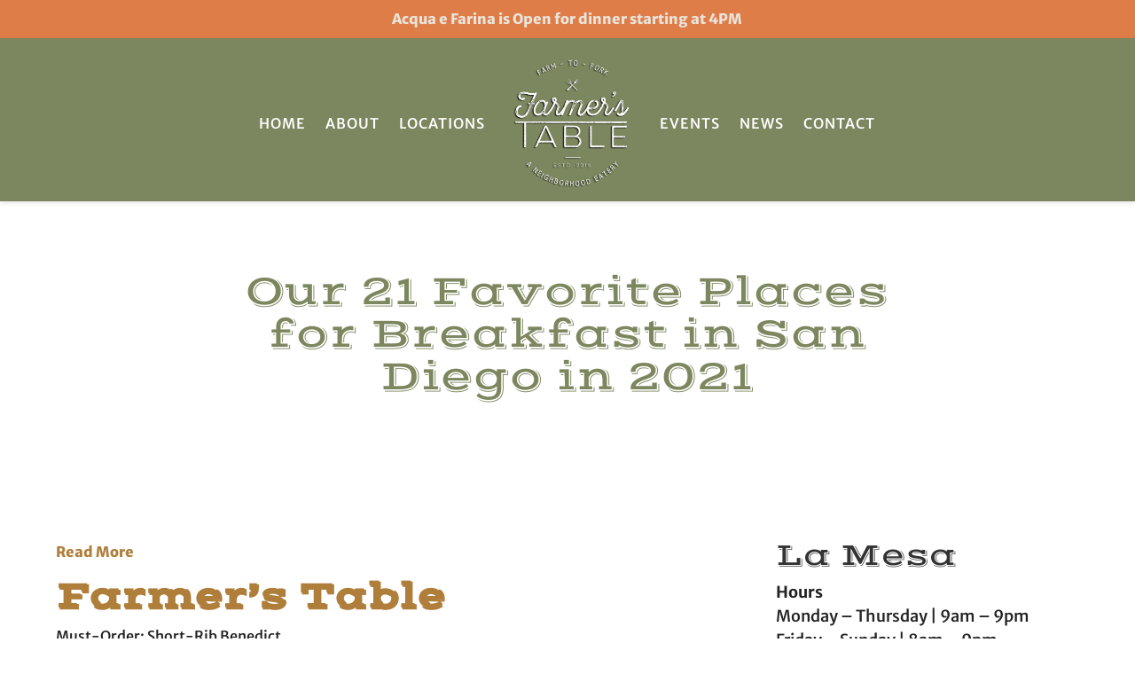

--- FILE ---
content_type: text/html; charset=UTF-8
request_url: https://myfarmerstable.com/news/our-21-favorite-places-for-breakfast-in-san-diego-in-2021/
body_size: 16690
content:
<!DOCTYPE html>
<html lang="en">
<head>
	<meta charset="UTF-8" />
<meta http-equiv="X-UA-Compatible" content="IE=edge">
	<link rel="pingback" href="" />

	<script type="text/javascript">
		document.documentElement.className = 'js';
	</script>
	
	<link rel="preconnect" href="https://fonts.gstatic.com" crossorigin /><style id="et-builder-googlefonts-cached-inline">/* Original: https://fonts.googleapis.com/css?family=Vast+Shadow:regular|Merriweather+Sans:300,regular,500,600,700,800,300italic,italic,500italic,600italic,700italic,800italic&#038;subset=latin,cyrillic-ext,latin-ext,vietnamese&#038;display=swap *//* User Agent: Mozilla/5.0 (Unknown; Linux x86_64) AppleWebKit/538.1 (KHTML, like Gecko) Safari/538.1 Daum/4.1 */@font-face {font-family: 'Merriweather Sans';font-style: italic;font-weight: 300;font-display: swap;src: url(https://fonts.gstatic.com/s/merriweathersans/v28/2-cM9IRs1JiJN1FRAMjTN5zd9vgsFHXwWDvLBsPDdpWMaq2TzesC.ttf) format('truetype');}@font-face {font-family: 'Merriweather Sans';font-style: italic;font-weight: 400;font-display: swap;src: url(https://fonts.gstatic.com/s/merriweathersans/v28/2-cM9IRs1JiJN1FRAMjTN5zd9vgsFHXwWDvLBsPDdpWMaq3NzesC.ttf) format('truetype');}@font-face {font-family: 'Merriweather Sans';font-style: italic;font-weight: 500;font-display: swap;src: url(https://fonts.gstatic.com/s/merriweathersans/v28/2-cM9IRs1JiJN1FRAMjTN5zd9vgsFHXwWDvLBsPDdpWMaq3_zesC.ttf) format('truetype');}@font-face {font-family: 'Merriweather Sans';font-style: italic;font-weight: 600;font-display: swap;src: url(https://fonts.gstatic.com/s/merriweathersans/v28/2-cM9IRs1JiJN1FRAMjTN5zd9vgsFHXwWDvLBsPDdpWMaq0TyusC.ttf) format('truetype');}@font-face {font-family: 'Merriweather Sans';font-style: italic;font-weight: 700;font-display: swap;src: url(https://fonts.gstatic.com/s/merriweathersans/v28/2-cM9IRs1JiJN1FRAMjTN5zd9vgsFHXwWDvLBsPDdpWMaq0qyusC.ttf) format('truetype');}@font-face {font-family: 'Merriweather Sans';font-style: italic;font-weight: 800;font-display: swap;src: url(https://fonts.gstatic.com/s/merriweathersans/v28/2-cM9IRs1JiJN1FRAMjTN5zd9vgsFHXwWDvLBsPDdpWMaq1NyusC.ttf) format('truetype');}@font-face {font-family: 'Merriweather Sans';font-style: normal;font-weight: 300;font-display: swap;src: url(https://fonts.gstatic.com/s/merriweathersans/v28/2-cO9IRs1JiJN1FRAMjTN5zd9vgsFF_5asQTb6hZ2JKZ_O4ljg.ttf) format('truetype');}@font-face {font-family: 'Merriweather Sans';font-style: normal;font-weight: 400;font-display: swap;src: url(https://fonts.gstatic.com/s/merriweathersans/v28/2-cO9IRs1JiJN1FRAMjTN5zd9vgsFF_5asQTb6hZ2JKZou4ljg.ttf) format('truetype');}@font-face {font-family: 'Merriweather Sans';font-style: normal;font-weight: 500;font-display: swap;src: url(https://fonts.gstatic.com/s/merriweathersans/v28/2-cO9IRs1JiJN1FRAMjTN5zd9vgsFF_5asQTb6hZ2JKZkO4ljg.ttf) format('truetype');}@font-face {font-family: 'Merriweather Sans';font-style: normal;font-weight: 600;font-display: swap;src: url(https://fonts.gstatic.com/s/merriweathersans/v28/2-cO9IRs1JiJN1FRAMjTN5zd9vgsFF_5asQTb6hZ2JKZfOkljg.ttf) format('truetype');}@font-face {font-family: 'Merriweather Sans';font-style: normal;font-weight: 700;font-display: swap;src: url(https://fonts.gstatic.com/s/merriweathersans/v28/2-cO9IRs1JiJN1FRAMjTN5zd9vgsFF_5asQTb6hZ2JKZRekljg.ttf) format('truetype');}@font-face {font-family: 'Merriweather Sans';font-style: normal;font-weight: 800;font-display: swap;src: url(https://fonts.gstatic.com/s/merriweathersans/v28/2-cO9IRs1JiJN1FRAMjTN5zd9vgsFF_5asQTb6hZ2JKZIukljg.ttf) format('truetype');}@font-face {font-family: 'Vast Shadow';font-style: normal;font-weight: 400;font-display: swap;src: url(https://fonts.gstatic.com/s/vastshadow/v21/pe0qMImKOZ1V62ZwbVY9dfe6.ttf) format('truetype');}/* User Agent: Mozilla/5.0 (Windows NT 6.1; WOW64; rv:27.0) Gecko/20100101 Firefox/27.0 */@font-face {font-family: 'Merriweather Sans';font-style: italic;font-weight: 300;font-display: swap;src: url(https://fonts.gstatic.com/l/font?kit=2-cM9IRs1JiJN1FRAMjTN5zd9vgsFHXwWDvLBsPDdpWMaq2TzesB&skey=72a671c1f23a2f55&v=v28) format('woff');}@font-face {font-family: 'Merriweather Sans';font-style: italic;font-weight: 400;font-display: swap;src: url(https://fonts.gstatic.com/l/font?kit=2-cM9IRs1JiJN1FRAMjTN5zd9vgsFHXwWDvLBsPDdpWMaq3NzesB&skey=72a671c1f23a2f55&v=v28) format('woff');}@font-face {font-family: 'Merriweather Sans';font-style: italic;font-weight: 500;font-display: swap;src: url(https://fonts.gstatic.com/l/font?kit=2-cM9IRs1JiJN1FRAMjTN5zd9vgsFHXwWDvLBsPDdpWMaq3_zesB&skey=72a671c1f23a2f55&v=v28) format('woff');}@font-face {font-family: 'Merriweather Sans';font-style: italic;font-weight: 600;font-display: swap;src: url(https://fonts.gstatic.com/l/font?kit=2-cM9IRs1JiJN1FRAMjTN5zd9vgsFHXwWDvLBsPDdpWMaq0TyusB&skey=72a671c1f23a2f55&v=v28) format('woff');}@font-face {font-family: 'Merriweather Sans';font-style: italic;font-weight: 700;font-display: swap;src: url(https://fonts.gstatic.com/l/font?kit=2-cM9IRs1JiJN1FRAMjTN5zd9vgsFHXwWDvLBsPDdpWMaq0qyusB&skey=72a671c1f23a2f55&v=v28) format('woff');}@font-face {font-family: 'Merriweather Sans';font-style: italic;font-weight: 800;font-display: swap;src: url(https://fonts.gstatic.com/l/font?kit=2-cM9IRs1JiJN1FRAMjTN5zd9vgsFHXwWDvLBsPDdpWMaq1NyusB&skey=72a671c1f23a2f55&v=v28) format('woff');}@font-face {font-family: 'Merriweather Sans';font-style: normal;font-weight: 300;font-display: swap;src: url(https://fonts.gstatic.com/l/font?kit=2-cO9IRs1JiJN1FRAMjTN5zd9vgsFF_5asQTb6hZ2JKZ_O4ljQ&skey=d5dbcab03e19f051&v=v28) format('woff');}@font-face {font-family: 'Merriweather Sans';font-style: normal;font-weight: 400;font-display: swap;src: url(https://fonts.gstatic.com/l/font?kit=2-cO9IRs1JiJN1FRAMjTN5zd9vgsFF_5asQTb6hZ2JKZou4ljQ&skey=d5dbcab03e19f051&v=v28) format('woff');}@font-face {font-family: 'Merriweather Sans';font-style: normal;font-weight: 500;font-display: swap;src: url(https://fonts.gstatic.com/l/font?kit=2-cO9IRs1JiJN1FRAMjTN5zd9vgsFF_5asQTb6hZ2JKZkO4ljQ&skey=d5dbcab03e19f051&v=v28) format('woff');}@font-face {font-family: 'Merriweather Sans';font-style: normal;font-weight: 600;font-display: swap;src: url(https://fonts.gstatic.com/l/font?kit=2-cO9IRs1JiJN1FRAMjTN5zd9vgsFF_5asQTb6hZ2JKZfOkljQ&skey=d5dbcab03e19f051&v=v28) format('woff');}@font-face {font-family: 'Merriweather Sans';font-style: normal;font-weight: 700;font-display: swap;src: url(https://fonts.gstatic.com/l/font?kit=2-cO9IRs1JiJN1FRAMjTN5zd9vgsFF_5asQTb6hZ2JKZRekljQ&skey=d5dbcab03e19f051&v=v28) format('woff');}@font-face {font-family: 'Merriweather Sans';font-style: normal;font-weight: 800;font-display: swap;src: url(https://fonts.gstatic.com/l/font?kit=2-cO9IRs1JiJN1FRAMjTN5zd9vgsFF_5asQTb6hZ2JKZIukljQ&skey=d5dbcab03e19f051&v=v28) format('woff');}@font-face {font-family: 'Vast Shadow';font-style: normal;font-weight: 400;font-display: swap;src: url(https://fonts.gstatic.com/l/font?kit=pe0qMImKOZ1V62ZwbVY9dfe5&skey=397c50e068ae5b86&v=v21) format('woff');}/* User Agent: Mozilla/5.0 (Windows NT 6.3; rv:39.0) Gecko/20100101 Firefox/39.0 */@font-face {font-family: 'Merriweather Sans';font-style: italic;font-weight: 300;font-display: swap;src: url(https://fonts.gstatic.com/s/merriweathersans/v28/2-cM9IRs1JiJN1FRAMjTN5zd9vgsFHXwWDvLBsPDdpWMaq2TzesH.woff2) format('woff2');}@font-face {font-family: 'Merriweather Sans';font-style: italic;font-weight: 400;font-display: swap;src: url(https://fonts.gstatic.com/s/merriweathersans/v28/2-cM9IRs1JiJN1FRAMjTN5zd9vgsFHXwWDvLBsPDdpWMaq3NzesH.woff2) format('woff2');}@font-face {font-family: 'Merriweather Sans';font-style: italic;font-weight: 500;font-display: swap;src: url(https://fonts.gstatic.com/s/merriweathersans/v28/2-cM9IRs1JiJN1FRAMjTN5zd9vgsFHXwWDvLBsPDdpWMaq3_zesH.woff2) format('woff2');}@font-face {font-family: 'Merriweather Sans';font-style: italic;font-weight: 600;font-display: swap;src: url(https://fonts.gstatic.com/s/merriweathersans/v28/2-cM9IRs1JiJN1FRAMjTN5zd9vgsFHXwWDvLBsPDdpWMaq0TyusH.woff2) format('woff2');}@font-face {font-family: 'Merriweather Sans';font-style: italic;font-weight: 700;font-display: swap;src: url(https://fonts.gstatic.com/s/merriweathersans/v28/2-cM9IRs1JiJN1FRAMjTN5zd9vgsFHXwWDvLBsPDdpWMaq0qyusH.woff2) format('woff2');}@font-face {font-family: 'Merriweather Sans';font-style: italic;font-weight: 800;font-display: swap;src: url(https://fonts.gstatic.com/s/merriweathersans/v28/2-cM9IRs1JiJN1FRAMjTN5zd9vgsFHXwWDvLBsPDdpWMaq1NyusH.woff2) format('woff2');}@font-face {font-family: 'Merriweather Sans';font-style: normal;font-weight: 300;font-display: swap;src: url(https://fonts.gstatic.com/s/merriweathersans/v28/2-cO9IRs1JiJN1FRAMjTN5zd9vgsFF_5asQTb6hZ2JKZ_O4liw.woff2) format('woff2');}@font-face {font-family: 'Merriweather Sans';font-style: normal;font-weight: 400;font-display: swap;src: url(https://fonts.gstatic.com/s/merriweathersans/v28/2-cO9IRs1JiJN1FRAMjTN5zd9vgsFF_5asQTb6hZ2JKZou4liw.woff2) format('woff2');}@font-face {font-family: 'Merriweather Sans';font-style: normal;font-weight: 500;font-display: swap;src: url(https://fonts.gstatic.com/s/merriweathersans/v28/2-cO9IRs1JiJN1FRAMjTN5zd9vgsFF_5asQTb6hZ2JKZkO4liw.woff2) format('woff2');}@font-face {font-family: 'Merriweather Sans';font-style: normal;font-weight: 600;font-display: swap;src: url(https://fonts.gstatic.com/s/merriweathersans/v28/2-cO9IRs1JiJN1FRAMjTN5zd9vgsFF_5asQTb6hZ2JKZfOkliw.woff2) format('woff2');}@font-face {font-family: 'Merriweather Sans';font-style: normal;font-weight: 700;font-display: swap;src: url(https://fonts.gstatic.com/s/merriweathersans/v28/2-cO9IRs1JiJN1FRAMjTN5zd9vgsFF_5asQTb6hZ2JKZRekliw.woff2) format('woff2');}@font-face {font-family: 'Merriweather Sans';font-style: normal;font-weight: 800;font-display: swap;src: url(https://fonts.gstatic.com/s/merriweathersans/v28/2-cO9IRs1JiJN1FRAMjTN5zd9vgsFF_5asQTb6hZ2JKZIukliw.woff2) format('woff2');}@font-face {font-family: 'Vast Shadow';font-style: normal;font-weight: 400;font-display: swap;src: url(https://fonts.gstatic.com/s/vastshadow/v21/pe0qMImKOZ1V62ZwbVY9dfe_.woff2) format('woff2');}</style><meta name='robots' content='index, follow, max-image-preview:large, max-snippet:-1, max-video-preview:-1' />
<script type="text/javascript">
			let jqueryParams=[],jQuery=function(r){return jqueryParams=[...jqueryParams,r],jQuery},$=function(r){return jqueryParams=[...jqueryParams,r],$};window.jQuery=jQuery,window.$=jQuery;let customHeadScripts=!1;jQuery.fn=jQuery.prototype={},$.fn=jQuery.prototype={},jQuery.noConflict=function(r){if(window.jQuery)return jQuery=window.jQuery,$=window.jQuery,customHeadScripts=!0,jQuery.noConflict},jQuery.ready=function(r){jqueryParams=[...jqueryParams,r]},$.ready=function(r){jqueryParams=[...jqueryParams,r]},jQuery.load=function(r){jqueryParams=[...jqueryParams,r]},$.load=function(r){jqueryParams=[...jqueryParams,r]},jQuery.fn.ready=function(r){jqueryParams=[...jqueryParams,r]},$.fn.ready=function(r){jqueryParams=[...jqueryParams,r]};</script>
	<!-- This site is optimized with the Yoast SEO plugin v26.7 - https://yoast.com/wordpress/plugins/seo/ -->
	<title>Our 21 Favorite Places for Breakfast in San Diego in 2021 - Farmer&#039;s Table | San Diego Restaurant</title>
	<link rel="canonical" href="https://myfarmerstable.com/news/our-21-favorite-places-for-breakfast-in-san-diego-in-2021/" />
	<meta property="og:locale" content="en_US" />
	<meta property="og:type" content="article" />
	<meta property="og:title" content="Our 21 Favorite Places for Breakfast in San Diego in 2021 - Farmer&#039;s Table | San Diego Restaurant" />
	<meta property="og:description" content="Read More Farmer’s Table Must-Order: Short-Rib Benedict Farmer’s Table has four locations across San Diego: Bay Park, Chula Vista, La Mesa and Little Italy. At each, you’ll find charming vintage decor (like a 1940s tractor!) and farm-to-fork cuisine. Using a base of family recipes with Sicilian roots, their menus offer fresh flights made with locally [&hellip;]" />
	<meta property="og:url" content="https://myfarmerstable.com/news/our-21-favorite-places-for-breakfast-in-san-diego-in-2021/" />
	<meta property="og:site_name" content="Farmer&#039;s Table | San Diego Restaurant" />
	<meta property="article:published_time" content="2021-09-18T17:35:35+00:00" />
	<meta property="og:image" content="https://myfarmerstable.com/wp-content/uploads/2021/09/Screen-Shot-2021-09-18-at-10.34.50-AM.png" />
	<meta property="og:image:width" content="440" />
	<meta property="og:image:height" content="778" />
	<meta property="og:image:type" content="image/png" />
	<meta name="author" content="formulaadmin" />
	<meta name="twitter:card" content="summary_large_image" />
	<meta name="twitter:label1" content="Written by" />
	<meta name="twitter:data1" content="formulaadmin" />
	<meta name="twitter:label2" content="Est. reading time" />
	<meta name="twitter:data2" content="1 minute" />
	<script type="application/ld+json" class="yoast-schema-graph">{"@context":"https://schema.org","@graph":[{"@type":"Article","@id":"https://myfarmerstable.com/news/our-21-favorite-places-for-breakfast-in-san-diego-in-2021/#article","isPartOf":{"@id":"https://myfarmerstable.com/news/our-21-favorite-places-for-breakfast-in-san-diego-in-2021/"},"author":{"name":"formulaadmin","@id":"https://myfarmerstable.com/#/schema/person/f942b2d974cec55976bcd5d0ec0eec09"},"headline":"Our 21 Favorite Places for Breakfast in San Diego in 2021","datePublished":"2021-09-18T17:35:35+00:00","mainEntityOfPage":{"@id":"https://myfarmerstable.com/news/our-21-favorite-places-for-breakfast-in-san-diego-in-2021/"},"wordCount":104,"publisher":{"@id":"https://myfarmerstable.com/#organization"},"image":{"@id":"https://myfarmerstable.com/news/our-21-favorite-places-for-breakfast-in-san-diego-in-2021/#primaryimage"},"thumbnailUrl":"https://myfarmerstable.com/wp-content/uploads/2021/09/Screen-Shot-2021-09-18-at-10.34.50-AM.png","articleSection":["News"],"inLanguage":"en"},{"@type":"WebPage","@id":"https://myfarmerstable.com/news/our-21-favorite-places-for-breakfast-in-san-diego-in-2021/","url":"https://myfarmerstable.com/news/our-21-favorite-places-for-breakfast-in-san-diego-in-2021/","name":"Our 21 Favorite Places for Breakfast in San Diego in 2021 - Farmer&#039;s Table | San Diego Restaurant","isPartOf":{"@id":"https://myfarmerstable.com/#website"},"primaryImageOfPage":{"@id":"https://myfarmerstable.com/news/our-21-favorite-places-for-breakfast-in-san-diego-in-2021/#primaryimage"},"image":{"@id":"https://myfarmerstable.com/news/our-21-favorite-places-for-breakfast-in-san-diego-in-2021/#primaryimage"},"thumbnailUrl":"https://myfarmerstable.com/wp-content/uploads/2021/09/Screen-Shot-2021-09-18-at-10.34.50-AM.png","datePublished":"2021-09-18T17:35:35+00:00","breadcrumb":{"@id":"https://myfarmerstable.com/news/our-21-favorite-places-for-breakfast-in-san-diego-in-2021/#breadcrumb"},"inLanguage":"en","potentialAction":[{"@type":"ReadAction","target":["https://myfarmerstable.com/news/our-21-favorite-places-for-breakfast-in-san-diego-in-2021/"]}]},{"@type":"ImageObject","inLanguage":"en","@id":"https://myfarmerstable.com/news/our-21-favorite-places-for-breakfast-in-san-diego-in-2021/#primaryimage","url":"https://myfarmerstable.com/wp-content/uploads/2021/09/Screen-Shot-2021-09-18-at-10.34.50-AM.png","contentUrl":"https://myfarmerstable.com/wp-content/uploads/2021/09/Screen-Shot-2021-09-18-at-10.34.50-AM.png","width":440,"height":778},{"@type":"BreadcrumbList","@id":"https://myfarmerstable.com/news/our-21-favorite-places-for-breakfast-in-san-diego-in-2021/#breadcrumb","itemListElement":[{"@type":"ListItem","position":1,"name":"Home","item":"https://myfarmerstable.com/"},{"@type":"ListItem","position":2,"name":"Our 21 Favorite Places for Breakfast in San Diego in 2021"}]},{"@type":"WebSite","@id":"https://myfarmerstable.com/#website","url":"https://myfarmerstable.com/","name":"Farmer&#039;s Table | San Diego Restaurant","description":"","publisher":{"@id":"https://myfarmerstable.com/#organization"},"potentialAction":[{"@type":"SearchAction","target":{"@type":"EntryPoint","urlTemplate":"https://myfarmerstable.com/?s={search_term_string}"},"query-input":{"@type":"PropertyValueSpecification","valueRequired":true,"valueName":"search_term_string"}}],"inLanguage":"en"},{"@type":"Organization","@id":"https://myfarmerstable.com/#organization","name":"Farmer's Table","url":"https://myfarmerstable.com/","logo":{"@type":"ImageObject","inLanguage":"en","@id":"https://myfarmerstable.com/#/schema/logo/image/","url":"https://myfarmerstable.com/wp-content/uploads/2018/09/FarmersTable-Logo-b.png","contentUrl":"https://myfarmerstable.com/wp-content/uploads/2018/09/FarmersTable-Logo-b.png","width":360,"height":360,"caption":"Farmer's Table"},"image":{"@id":"https://myfarmerstable.com/#/schema/logo/image/"}},{"@type":"Person","@id":"https://myfarmerstable.com/#/schema/person/f942b2d974cec55976bcd5d0ec0eec09","name":"formulaadmin","url":"https://myfarmerstable.com/news/author/formulaadmin/"}]}</script>
	<!-- / Yoast SEO plugin. -->


<link rel='dns-prefetch' href='//www.google.com' />
<link rel='dns-prefetch' href='//use.fontawesome.com' />
<meta content="Farmer&#039;s Table 2024 v.3.0.0" name="generator"/><link rel='stylesheet' id='sbi_styles-css' href='https://myfarmerstable.com/wp-content/plugins/instagram-feed/css/sbi-styles.min.css?ver=6.10.0' type='text/css' media='all' />
<link rel='stylesheet' id='wp-block-library-css' href='https://myfarmerstable.com/wp-includes/css/dist/block-library/style.min.css?ver=6.9' type='text/css' media='all' />
<style id='global-styles-inline-css' type='text/css'>
:root{--wp--preset--aspect-ratio--square: 1;--wp--preset--aspect-ratio--4-3: 4/3;--wp--preset--aspect-ratio--3-4: 3/4;--wp--preset--aspect-ratio--3-2: 3/2;--wp--preset--aspect-ratio--2-3: 2/3;--wp--preset--aspect-ratio--16-9: 16/9;--wp--preset--aspect-ratio--9-16: 9/16;--wp--preset--color--black: #000000;--wp--preset--color--cyan-bluish-gray: #abb8c3;--wp--preset--color--white: #ffffff;--wp--preset--color--pale-pink: #f78da7;--wp--preset--color--vivid-red: #cf2e2e;--wp--preset--color--luminous-vivid-orange: #ff6900;--wp--preset--color--luminous-vivid-amber: #fcb900;--wp--preset--color--light-green-cyan: #7bdcb5;--wp--preset--color--vivid-green-cyan: #00d084;--wp--preset--color--pale-cyan-blue: #8ed1fc;--wp--preset--color--vivid-cyan-blue: #0693e3;--wp--preset--color--vivid-purple: #9b51e0;--wp--preset--gradient--vivid-cyan-blue-to-vivid-purple: linear-gradient(135deg,rgb(6,147,227) 0%,rgb(155,81,224) 100%);--wp--preset--gradient--light-green-cyan-to-vivid-green-cyan: linear-gradient(135deg,rgb(122,220,180) 0%,rgb(0,208,130) 100%);--wp--preset--gradient--luminous-vivid-amber-to-luminous-vivid-orange: linear-gradient(135deg,rgb(252,185,0) 0%,rgb(255,105,0) 100%);--wp--preset--gradient--luminous-vivid-orange-to-vivid-red: linear-gradient(135deg,rgb(255,105,0) 0%,rgb(207,46,46) 100%);--wp--preset--gradient--very-light-gray-to-cyan-bluish-gray: linear-gradient(135deg,rgb(238,238,238) 0%,rgb(169,184,195) 100%);--wp--preset--gradient--cool-to-warm-spectrum: linear-gradient(135deg,rgb(74,234,220) 0%,rgb(151,120,209) 20%,rgb(207,42,186) 40%,rgb(238,44,130) 60%,rgb(251,105,98) 80%,rgb(254,248,76) 100%);--wp--preset--gradient--blush-light-purple: linear-gradient(135deg,rgb(255,206,236) 0%,rgb(152,150,240) 100%);--wp--preset--gradient--blush-bordeaux: linear-gradient(135deg,rgb(254,205,165) 0%,rgb(254,45,45) 50%,rgb(107,0,62) 100%);--wp--preset--gradient--luminous-dusk: linear-gradient(135deg,rgb(255,203,112) 0%,rgb(199,81,192) 50%,rgb(65,88,208) 100%);--wp--preset--gradient--pale-ocean: linear-gradient(135deg,rgb(255,245,203) 0%,rgb(182,227,212) 50%,rgb(51,167,181) 100%);--wp--preset--gradient--electric-grass: linear-gradient(135deg,rgb(202,248,128) 0%,rgb(113,206,126) 100%);--wp--preset--gradient--midnight: linear-gradient(135deg,rgb(2,3,129) 0%,rgb(40,116,252) 100%);--wp--preset--font-size--small: 13px;--wp--preset--font-size--medium: 20px;--wp--preset--font-size--large: 36px;--wp--preset--font-size--x-large: 42px;--wp--preset--spacing--20: 0.44rem;--wp--preset--spacing--30: 0.67rem;--wp--preset--spacing--40: 1rem;--wp--preset--spacing--50: 1.5rem;--wp--preset--spacing--60: 2.25rem;--wp--preset--spacing--70: 3.38rem;--wp--preset--spacing--80: 5.06rem;--wp--preset--shadow--natural: 6px 6px 9px rgba(0, 0, 0, 0.2);--wp--preset--shadow--deep: 12px 12px 50px rgba(0, 0, 0, 0.4);--wp--preset--shadow--sharp: 6px 6px 0px rgba(0, 0, 0, 0.2);--wp--preset--shadow--outlined: 6px 6px 0px -3px rgb(255, 255, 255), 6px 6px rgb(0, 0, 0);--wp--preset--shadow--crisp: 6px 6px 0px rgb(0, 0, 0);}:root { --wp--style--global--content-size: 823px;--wp--style--global--wide-size: 1080px; }:where(body) { margin: 0; }.wp-site-blocks > .alignleft { float: left; margin-right: 2em; }.wp-site-blocks > .alignright { float: right; margin-left: 2em; }.wp-site-blocks > .aligncenter { justify-content: center; margin-left: auto; margin-right: auto; }:where(.is-layout-flex){gap: 0.5em;}:where(.is-layout-grid){gap: 0.5em;}.is-layout-flow > .alignleft{float: left;margin-inline-start: 0;margin-inline-end: 2em;}.is-layout-flow > .alignright{float: right;margin-inline-start: 2em;margin-inline-end: 0;}.is-layout-flow > .aligncenter{margin-left: auto !important;margin-right: auto !important;}.is-layout-constrained > .alignleft{float: left;margin-inline-start: 0;margin-inline-end: 2em;}.is-layout-constrained > .alignright{float: right;margin-inline-start: 2em;margin-inline-end: 0;}.is-layout-constrained > .aligncenter{margin-left: auto !important;margin-right: auto !important;}.is-layout-constrained > :where(:not(.alignleft):not(.alignright):not(.alignfull)){max-width: var(--wp--style--global--content-size);margin-left: auto !important;margin-right: auto !important;}.is-layout-constrained > .alignwide{max-width: var(--wp--style--global--wide-size);}body .is-layout-flex{display: flex;}.is-layout-flex{flex-wrap: wrap;align-items: center;}.is-layout-flex > :is(*, div){margin: 0;}body .is-layout-grid{display: grid;}.is-layout-grid > :is(*, div){margin: 0;}body{padding-top: 0px;padding-right: 0px;padding-bottom: 0px;padding-left: 0px;}:root :where(.wp-element-button, .wp-block-button__link){background-color: #32373c;border-width: 0;color: #fff;font-family: inherit;font-size: inherit;font-style: inherit;font-weight: inherit;letter-spacing: inherit;line-height: inherit;padding-top: calc(0.667em + 2px);padding-right: calc(1.333em + 2px);padding-bottom: calc(0.667em + 2px);padding-left: calc(1.333em + 2px);text-decoration: none;text-transform: inherit;}.has-black-color{color: var(--wp--preset--color--black) !important;}.has-cyan-bluish-gray-color{color: var(--wp--preset--color--cyan-bluish-gray) !important;}.has-white-color{color: var(--wp--preset--color--white) !important;}.has-pale-pink-color{color: var(--wp--preset--color--pale-pink) !important;}.has-vivid-red-color{color: var(--wp--preset--color--vivid-red) !important;}.has-luminous-vivid-orange-color{color: var(--wp--preset--color--luminous-vivid-orange) !important;}.has-luminous-vivid-amber-color{color: var(--wp--preset--color--luminous-vivid-amber) !important;}.has-light-green-cyan-color{color: var(--wp--preset--color--light-green-cyan) !important;}.has-vivid-green-cyan-color{color: var(--wp--preset--color--vivid-green-cyan) !important;}.has-pale-cyan-blue-color{color: var(--wp--preset--color--pale-cyan-blue) !important;}.has-vivid-cyan-blue-color{color: var(--wp--preset--color--vivid-cyan-blue) !important;}.has-vivid-purple-color{color: var(--wp--preset--color--vivid-purple) !important;}.has-black-background-color{background-color: var(--wp--preset--color--black) !important;}.has-cyan-bluish-gray-background-color{background-color: var(--wp--preset--color--cyan-bluish-gray) !important;}.has-white-background-color{background-color: var(--wp--preset--color--white) !important;}.has-pale-pink-background-color{background-color: var(--wp--preset--color--pale-pink) !important;}.has-vivid-red-background-color{background-color: var(--wp--preset--color--vivid-red) !important;}.has-luminous-vivid-orange-background-color{background-color: var(--wp--preset--color--luminous-vivid-orange) !important;}.has-luminous-vivid-amber-background-color{background-color: var(--wp--preset--color--luminous-vivid-amber) !important;}.has-light-green-cyan-background-color{background-color: var(--wp--preset--color--light-green-cyan) !important;}.has-vivid-green-cyan-background-color{background-color: var(--wp--preset--color--vivid-green-cyan) !important;}.has-pale-cyan-blue-background-color{background-color: var(--wp--preset--color--pale-cyan-blue) !important;}.has-vivid-cyan-blue-background-color{background-color: var(--wp--preset--color--vivid-cyan-blue) !important;}.has-vivid-purple-background-color{background-color: var(--wp--preset--color--vivid-purple) !important;}.has-black-border-color{border-color: var(--wp--preset--color--black) !important;}.has-cyan-bluish-gray-border-color{border-color: var(--wp--preset--color--cyan-bluish-gray) !important;}.has-white-border-color{border-color: var(--wp--preset--color--white) !important;}.has-pale-pink-border-color{border-color: var(--wp--preset--color--pale-pink) !important;}.has-vivid-red-border-color{border-color: var(--wp--preset--color--vivid-red) !important;}.has-luminous-vivid-orange-border-color{border-color: var(--wp--preset--color--luminous-vivid-orange) !important;}.has-luminous-vivid-amber-border-color{border-color: var(--wp--preset--color--luminous-vivid-amber) !important;}.has-light-green-cyan-border-color{border-color: var(--wp--preset--color--light-green-cyan) !important;}.has-vivid-green-cyan-border-color{border-color: var(--wp--preset--color--vivid-green-cyan) !important;}.has-pale-cyan-blue-border-color{border-color: var(--wp--preset--color--pale-cyan-blue) !important;}.has-vivid-cyan-blue-border-color{border-color: var(--wp--preset--color--vivid-cyan-blue) !important;}.has-vivid-purple-border-color{border-color: var(--wp--preset--color--vivid-purple) !important;}.has-vivid-cyan-blue-to-vivid-purple-gradient-background{background: var(--wp--preset--gradient--vivid-cyan-blue-to-vivid-purple) !important;}.has-light-green-cyan-to-vivid-green-cyan-gradient-background{background: var(--wp--preset--gradient--light-green-cyan-to-vivid-green-cyan) !important;}.has-luminous-vivid-amber-to-luminous-vivid-orange-gradient-background{background: var(--wp--preset--gradient--luminous-vivid-amber-to-luminous-vivid-orange) !important;}.has-luminous-vivid-orange-to-vivid-red-gradient-background{background: var(--wp--preset--gradient--luminous-vivid-orange-to-vivid-red) !important;}.has-very-light-gray-to-cyan-bluish-gray-gradient-background{background: var(--wp--preset--gradient--very-light-gray-to-cyan-bluish-gray) !important;}.has-cool-to-warm-spectrum-gradient-background{background: var(--wp--preset--gradient--cool-to-warm-spectrum) !important;}.has-blush-light-purple-gradient-background{background: var(--wp--preset--gradient--blush-light-purple) !important;}.has-blush-bordeaux-gradient-background{background: var(--wp--preset--gradient--blush-bordeaux) !important;}.has-luminous-dusk-gradient-background{background: var(--wp--preset--gradient--luminous-dusk) !important;}.has-pale-ocean-gradient-background{background: var(--wp--preset--gradient--pale-ocean) !important;}.has-electric-grass-gradient-background{background: var(--wp--preset--gradient--electric-grass) !important;}.has-midnight-gradient-background{background: var(--wp--preset--gradient--midnight) !important;}.has-small-font-size{font-size: var(--wp--preset--font-size--small) !important;}.has-medium-font-size{font-size: var(--wp--preset--font-size--medium) !important;}.has-large-font-size{font-size: var(--wp--preset--font-size--large) !important;}.has-x-large-font-size{font-size: var(--wp--preset--font-size--x-large) !important;}
/*# sourceURL=global-styles-inline-css */
</style>

<link rel='stylesheet' id='wp-components-css' href='https://myfarmerstable.com/wp-includes/css/dist/components/style.min.css?ver=6.9' type='text/css' media='all' />
<link rel='stylesheet' id='wp-preferences-css' href='https://myfarmerstable.com/wp-includes/css/dist/preferences/style.min.css?ver=6.9' type='text/css' media='all' />
<link rel='stylesheet' id='wp-block-editor-css' href='https://myfarmerstable.com/wp-includes/css/dist/block-editor/style.min.css?ver=6.9' type='text/css' media='all' />
<link rel='stylesheet' id='popup-maker-block-library-style-css' href='https://myfarmerstable.com/wp-content/plugins/popup-maker/dist/packages/block-library-style.css?ver=dbea705cfafe089d65f1' type='text/css' media='all' />
<style id='font-awesome-svg-styles-default-inline-css' type='text/css'>
.svg-inline--fa {
  display: inline-block;
  height: 1em;
  overflow: visible;
  vertical-align: -.125em;
}
/*# sourceURL=font-awesome-svg-styles-default-inline-css */
</style>
<link rel='stylesheet' id='font-awesome-svg-styles-css' href='https://myfarmerstable.com/wp-content/uploads/font-awesome/v5.15.1/css/svg-with-js.css' type='text/css' media='all' />
<style id='font-awesome-svg-styles-inline-css' type='text/css'>
   .wp-block-font-awesome-icon svg::before,
   .wp-rich-text-font-awesome-icon svg::before {content: unset;}
/*# sourceURL=font-awesome-svg-styles-inline-css */
</style>
<link rel='stylesheet' id='dica-builder-styles-css' href='https://myfarmerstable.com/wp-content/plugins/dg-carousel/assets/css/dica-builder.css?ver=3.0.0' type='text/css' media='all' />
<link rel='stylesheet' id='dica-lightbox-styles-css' href='https://myfarmerstable.com/wp-content/plugins/dg-carousel/styles/light-box-styles.css?ver=3.0.0' type='text/css' media='all' />
<link rel='stylesheet' id='swipe-style-css' href='https://myfarmerstable.com/wp-content/plugins/dg-carousel/styles/swiper.min.css?ver=3.0.0' type='text/css' media='all' />
<link rel='stylesheet' id='wpa-style-css' href='https://myfarmerstable.com/wp-content/plugins/wp-accessibility/css/wpa-style.css?ver=2.2.6' type='text/css' media='all' />
<style id='wpa-style-inline-css' type='text/css'>
:root { --admin-bar-top : 7px; }
/*# sourceURL=wpa-style-inline-css */
</style>
<link rel='stylesheet' id='dashicons-css' href='https://myfarmerstable.com/wp-includes/css/dashicons.min.css?ver=6.9' type='text/css' media='all' />
<link rel='stylesheet' id='divi-torque-lite-modules-style-css' href='https://myfarmerstable.com/wp-content/plugins/addons-for-divi/assets/css/modules-style.css?ver=4.2.2' type='text/css' media='all' />
<link rel='stylesheet' id='divi-torque-lite-magnific-popup-css' href='https://myfarmerstable.com/wp-content/plugins/addons-for-divi/assets/libs/magnific-popup/magnific-popup.css?ver=4.2.2' type='text/css' media='all' />
<link rel='stylesheet' id='divi-torque-lite-frontend-css' href='https://myfarmerstable.com/wp-content/plugins/addons-for-divi/assets/css/frontend.css?ver=4.2.2' type='text/css' media='all' />
<link rel='stylesheet' id='font-awesome-official-css' href='https://use.fontawesome.com/releases/v5.15.1/css/all.css' type='text/css' media='all' integrity="sha384-vp86vTRFVJgpjF9jiIGPEEqYqlDwgyBgEF109VFjmqGmIY/Y4HV4d3Gp2irVfcrp" crossorigin="anonymous" />
<link rel='stylesheet' id='divi-carousel-styles-css' href='https://myfarmerstable.com/wp-content/plugins/dg-carousel/styles/style.min.css?ver=3.0.0' type='text/css' media='all' />
<link rel='stylesheet' id='divi-style-parent-css' href='https://myfarmerstable.com/wp-content/themes/Divi/style-static.min.css?ver=4.27.5' type='text/css' media='all' />
<link rel='stylesheet' id='divi-style-pum-css' href='https://myfarmerstable.com/wp-content/themes/farmerstable/style.css?ver=4.27.5' type='text/css' media='all' />
<link rel='stylesheet' id='style-style-css' href='https://myfarmerstable.com/wp-content/themes/farmerstable/styles/css/style.css?ver=1768659346' type='text/css' media='all' />
<link rel='stylesheet' id='login-style-css' href='https://myfarmerstable.com/wp-content/themes/farmerstable/styles/css/login.css?ver=1748795099' type='text/css' media='all' />
<link rel='stylesheet' id='styles-style-css' href='https://myfarmerstable.com/wp-content/themes/farmerstable/styles/css/styles.css?ver=1748795099' type='text/css' media='all' />
<link rel='stylesheet' id='font-awesome-official-v4shim-css' href='https://use.fontawesome.com/releases/v5.15.1/css/v4-shims.css' type='text/css' media='all' integrity="sha384-WCuYjm/u5NsK4s/NfnJeHuMj6zzN2HFyjhBu/SnZJj7eZ6+ds4zqIM3wYgL59Clf" crossorigin="anonymous" />
<style id='font-awesome-official-v4shim-inline-css' type='text/css'>
@font-face {
font-family: "FontAwesome";
font-display: block;
src: url("https://use.fontawesome.com/releases/v5.15.1/webfonts/fa-brands-400.eot"),
		url("https://use.fontawesome.com/releases/v5.15.1/webfonts/fa-brands-400.eot?#iefix") format("embedded-opentype"),
		url("https://use.fontawesome.com/releases/v5.15.1/webfonts/fa-brands-400.woff2") format("woff2"),
		url("https://use.fontawesome.com/releases/v5.15.1/webfonts/fa-brands-400.woff") format("woff"),
		url("https://use.fontawesome.com/releases/v5.15.1/webfonts/fa-brands-400.ttf") format("truetype"),
		url("https://use.fontawesome.com/releases/v5.15.1/webfonts/fa-brands-400.svg#fontawesome") format("svg");
}

@font-face {
font-family: "FontAwesome";
font-display: block;
src: url("https://use.fontawesome.com/releases/v5.15.1/webfonts/fa-solid-900.eot"),
		url("https://use.fontawesome.com/releases/v5.15.1/webfonts/fa-solid-900.eot?#iefix") format("embedded-opentype"),
		url("https://use.fontawesome.com/releases/v5.15.1/webfonts/fa-solid-900.woff2") format("woff2"),
		url("https://use.fontawesome.com/releases/v5.15.1/webfonts/fa-solid-900.woff") format("woff"),
		url("https://use.fontawesome.com/releases/v5.15.1/webfonts/fa-solid-900.ttf") format("truetype"),
		url("https://use.fontawesome.com/releases/v5.15.1/webfonts/fa-solid-900.svg#fontawesome") format("svg");
}

@font-face {
font-family: "FontAwesome";
font-display: block;
src: url("https://use.fontawesome.com/releases/v5.15.1/webfonts/fa-regular-400.eot"),
		url("https://use.fontawesome.com/releases/v5.15.1/webfonts/fa-regular-400.eot?#iefix") format("embedded-opentype"),
		url("https://use.fontawesome.com/releases/v5.15.1/webfonts/fa-regular-400.woff2") format("woff2"),
		url("https://use.fontawesome.com/releases/v5.15.1/webfonts/fa-regular-400.woff") format("woff"),
		url("https://use.fontawesome.com/releases/v5.15.1/webfonts/fa-regular-400.ttf") format("truetype"),
		url("https://use.fontawesome.com/releases/v5.15.1/webfonts/fa-regular-400.svg#fontawesome") format("svg");
unicode-range: U+F004-F005,U+F007,U+F017,U+F022,U+F024,U+F02E,U+F03E,U+F044,U+F057-F059,U+F06E,U+F070,U+F075,U+F07B-F07C,U+F080,U+F086,U+F089,U+F094,U+F09D,U+F0A0,U+F0A4-F0A7,U+F0C5,U+F0C7-F0C8,U+F0E0,U+F0EB,U+F0F3,U+F0F8,U+F0FE,U+F111,U+F118-F11A,U+F11C,U+F133,U+F144,U+F146,U+F14A,U+F14D-F14E,U+F150-F152,U+F15B-F15C,U+F164-F165,U+F185-F186,U+F191-F192,U+F1AD,U+F1C1-F1C9,U+F1CD,U+F1D8,U+F1E3,U+F1EA,U+F1F6,U+F1F9,U+F20A,U+F247-F249,U+F24D,U+F254-F25B,U+F25D,U+F267,U+F271-F274,U+F279,U+F28B,U+F28D,U+F2B5-F2B6,U+F2B9,U+F2BB,U+F2BD,U+F2C1-F2C2,U+F2D0,U+F2D2,U+F2DC,U+F2ED,U+F328,U+F358-F35B,U+F3A5,U+F3D1,U+F410,U+F4AD;
}
/*# sourceURL=font-awesome-official-v4shim-inline-css */
</style>
<!-- site-navigation-element Schema optimized by Schema Pro --><script type="application/ld+json">{"@context":"https:\/\/schema.org","@graph":[{"@context":"https:\/\/schema.org","@type":"SiteNavigationElement","id":"site-navigation","name":"Home","url":"https:\/\/myfarmerstable.com\/"},{"@context":"https:\/\/schema.org","@type":"SiteNavigationElement","id":"site-navigation","name":"About","url":"https:\/\/myfarmerstable.com\/about\/"},{"@context":"https:\/\/schema.org","@type":"SiteNavigationElement","id":"site-navigation","name":"Locations","url":"https:\/\/myfarmerstable.com\/locations\/"},{"@context":"https:\/\/schema.org","@type":"SiteNavigationElement","id":"site-navigation","name":"La Mesa","url":"https:\/\/myfarmerstable.com\/locations\/la-mesa\/"},{"@context":"https:\/\/schema.org","@type":"SiteNavigationElement","id":"site-navigation","name":"Brunch","url":"https:\/\/myfarmerstable.com\/locations\/brunch-menu-chula-vista\/"},{"@context":"https:\/\/schema.org","@type":"SiteNavigationElement","id":"site-navigation","name":"Lunch","url":"https:\/\/myfarmerstable.com\/locations\/lunch-menu-chulavista\/"},{"@context":"https:\/\/schema.org","@type":"SiteNavigationElement","id":"site-navigation","name":"Happy Hour","url":"https:\/\/myfarmerstable.com\/locations\/happy-hour-lamesa\/"},{"@context":"https:\/\/schema.org","@type":"SiteNavigationElement","id":"site-navigation","name":"Drinks","url":"https:\/\/myfarmerstable.com\/locations\/drinks-menu-chula-vista\/"},{"@context":"https:\/\/schema.org","@type":"SiteNavigationElement","id":"site-navigation","name":"Dinner","url":"https:\/\/myfarmerstable.com\/locations\/dinner-la-mesa\/"},{"@context":"https:\/\/schema.org","@type":"SiteNavigationElement","id":"site-navigation","name":"San Diego Restaurant Week Menu","url":"https:\/\/myfarmerstable.com\/wp-content\/uploads\/2026\/01\/SDRW-La-Mesa-2026-1.pdf"},{"@context":"https:\/\/schema.org","@type":"SiteNavigationElement","id":"site-navigation","name":"Chula Vista","url":"https:\/\/myfarmerstable.com\/locations\/chula-vista-farmers-table\/"},{"@context":"https:\/\/schema.org","@type":"SiteNavigationElement","id":"site-navigation","name":"Events","url":"https:\/\/myfarmerstable.com\/private-events\/"},{"@context":"https:\/\/schema.org","@type":"SiteNavigationElement","id":"site-navigation","name":"La Mesa Private Events","url":"https:\/\/myfarmerstable.com\/private-events\/la-mesa\/"},{"@context":"https:\/\/schema.org","@type":"SiteNavigationElement","id":"site-navigation","name":"Chula Vista Private Events","url":"https:\/\/myfarmerstable.com\/private-events\/chula-vista\/"},{"@context":"https:\/\/schema.org","@type":"SiteNavigationElement","id":"site-navigation","name":"News","url":"https:\/\/myfarmerstable.com\/news\/"},{"@context":"https:\/\/schema.org","@type":"SiteNavigationElement","id":"site-navigation","name":"Press","url":"https:\/\/myfarmerstable.com\/press\/"},{"@context":"https:\/\/schema.org","@type":"SiteNavigationElement","id":"site-navigation","name":"Testimonials","url":"https:\/\/myfarmerstable.com\/testimonials\/"},{"@context":"https:\/\/schema.org","@type":"SiteNavigationElement","id":"site-navigation","name":"Contact","url":"https:\/\/myfarmerstable.com\/contact\/"},{"@context":"https:\/\/schema.org","@type":"SiteNavigationElement","id":"site-navigation","name":"Careers","url":"https:\/\/myfarmerstable.com\/careers\/"}]}</script><!-- / site-navigation-element Schema optimized by Schema Pro --><!-- breadcrumb Schema optimized by Schema Pro --><script type="application/ld+json">{"@context":"https:\/\/schema.org","@type":"BreadcrumbList","itemListElement":[{"@type":"ListItem","position":1,"item":{"@id":"https:\/\/myfarmerstable.com\/","name":"Home"}},{"@type":"ListItem","position":2,"item":{"@id":"https:\/\/myfarmerstable.com\/news\/our-21-favorite-places-for-breakfast-in-san-diego-in-2021\/","name":"Our 21 Favorite Places for Breakfast in San Diego in 2021"}}]}</script><!-- / breadcrumb Schema optimized by Schema Pro -->
    <!-- Google Search Console -->

    <!-- Bing Web Master -->

    <!-- Norton Safe Web -->

    
    <!-- Google Tag Manager -->
    <!-- End Google Tag Manager -->

    <!-- Global site tag (gtag.js) - Google Analytics -->
    <!-- End Google Analytics -->

<meta name="viewport" content="width=device-width, initial-scale=1.0, maximum-scale=1.0, user-scalable=0" /><style type="text/css" id="custom-background-css">
body.custom-background { background-color: #ffffff; background-image: url("https://myfarmerstable.com/wp-content/uploads/2024/06/ft-bg-1.jpg"); background-position: center top; background-size: auto; background-repeat: repeat-y; background-attachment: scroll; }
</style>
	<!-- Google Tag Manager -->
<script>(function(w,d,s,l,i){w[l]=w[l]||[];w[l].push({'gtm.start':
new Date().getTime(),event:'gtm.js'});var f=d.getElementsByTagName(s)[0],
j=d.createElement(s),dl=l!='dataLayer'?'&l='+l:'';j.async=true;j.src=
'https://www.googletagmanager.com/gtm.js?id='+i+dl;f.parentNode.insertBefore(j,f);
})(window,document,'script','dataLayer','GTM-5JZFMCD');</script>
<!-- End Google Tag Manager -->
<!-- Google tag (gtag.js) -->
<script async src="https://www.googletagmanager.com/gtag/js?id=G-3HHWWS0SQW"></script>
<script>
  window.dataLayer = window.dataLayer || [];
  function gtag(){dataLayer.push(arguments);}
  gtag('js', new Date());

  gtag('config', 'G-3HHWWS0SQW');
</script>			<style id="wpsp-style-frontend"></style>
			<link rel="icon" href="https://myfarmerstable.com/wp-content/uploads/2018/09/cropped-FarmersTable-Logo-b-32x32.png" sizes="32x32" />
<link rel="icon" href="https://myfarmerstable.com/wp-content/uploads/2018/09/cropped-FarmersTable-Logo-b-192x192.png" sizes="192x192" />
<link rel="apple-touch-icon" href="https://myfarmerstable.com/wp-content/uploads/2018/09/cropped-FarmersTable-Logo-b-180x180.png" />
<meta name="msapplication-TileImage" content="https://myfarmerstable.com/wp-content/uploads/2018/09/cropped-FarmersTable-Logo-b-270x270.png" />
<style id="et-divi-customizer-global-cached-inline-styles">body,.et_pb_column_1_2 .et_quote_content blockquote cite,.et_pb_column_1_2 .et_link_content a.et_link_main_url,.et_pb_column_1_3 .et_quote_content blockquote cite,.et_pb_column_3_8 .et_quote_content blockquote cite,.et_pb_column_1_4 .et_quote_content blockquote cite,.et_pb_blog_grid .et_quote_content blockquote cite,.et_pb_column_1_3 .et_link_content a.et_link_main_url,.et_pb_column_3_8 .et_link_content a.et_link_main_url,.et_pb_column_1_4 .et_link_content a.et_link_main_url,.et_pb_blog_grid .et_link_content a.et_link_main_url,body .et_pb_bg_layout_light .et_pb_post p,body .et_pb_bg_layout_dark .et_pb_post p{font-size:16px}.et_pb_slide_content,.et_pb_best_value{font-size:18px}body{color:#222222}#et_search_icon:hover,.mobile_menu_bar:before,.mobile_menu_bar:after,.et_toggle_slide_menu:after,.et-social-icon a:hover,.et_pb_sum,.et_pb_pricing li a,.et_pb_pricing_table_button,.et_overlay:before,.entry-summary p.price ins,.et_pb_member_social_links a:hover,.et_pb_widget li a:hover,.et_pb_filterable_portfolio .et_pb_portfolio_filters li a.active,.et_pb_filterable_portfolio .et_pb_portofolio_pagination ul li a.active,.et_pb_gallery .et_pb_gallery_pagination ul li a.active,.wp-pagenavi span.current,.wp-pagenavi a:hover,.nav-single a,.tagged_as a,.posted_in a{color:#df7d49}.et_pb_contact_submit,.et_password_protected_form .et_submit_button,.et_pb_bg_layout_light .et_pb_newsletter_button,.comment-reply-link,.form-submit .et_pb_button,.et_pb_bg_layout_light .et_pb_promo_button,.et_pb_bg_layout_light .et_pb_more_button,.et_pb_contact p input[type="checkbox"]:checked+label i:before,.et_pb_bg_layout_light.et_pb_module.et_pb_button{color:#df7d49}.footer-widget h4{color:#df7d49}.et-search-form,.nav li ul,.et_mobile_menu,.footer-widget li:before,.et_pb_pricing li:before,blockquote{border-color:#df7d49}.et_pb_counter_amount,.et_pb_featured_table .et_pb_pricing_heading,.et_quote_content,.et_link_content,.et_audio_content,.et_pb_post_slider.et_pb_bg_layout_dark,.et_slide_in_menu_container,.et_pb_contact p input[type="radio"]:checked+label i:before{background-color:#df7d49}.container,.et_pb_row,.et_pb_slider .et_pb_container,.et_pb_fullwidth_section .et_pb_title_container,.et_pb_fullwidth_section .et_pb_title_featured_container,.et_pb_fullwidth_header:not(.et_pb_fullscreen) .et_pb_fullwidth_header_container{max-width:1400px}.et_boxed_layout #page-container,.et_boxed_layout.et_non_fixed_nav.et_transparent_nav #page-container #top-header,.et_boxed_layout.et_non_fixed_nav.et_transparent_nav #page-container #main-header,.et_fixed_nav.et_boxed_layout #page-container #top-header,.et_fixed_nav.et_boxed_layout #page-container #main-header,.et_boxed_layout #page-container .container,.et_boxed_layout #page-container .et_pb_row{max-width:1560px}a{color:#222222}#main-header,#main-header .nav li ul,.et-search-form,#main-header .et_mobile_menu{background-color:rgba(35,37,45,0)}#main-header .nav li ul{background-color:#23252d}.nav li ul{border-color:#ffffff}#page-container #top-header{background-color:#df7d49!important}#et-secondary-nav li ul{background-color:#df7d49}.et_header_style_centered .mobile_nav .select_page,.et_header_style_split .mobile_nav .select_page,.et_nav_text_color_light #top-menu>li>a,.et_nav_text_color_dark #top-menu>li>a,#top-menu a,.et_mobile_menu li a,.et_nav_text_color_light .et_mobile_menu li a,.et_nav_text_color_dark .et_mobile_menu li a,#et_search_icon:before,.et_search_form_container input,span.et_close_search_field:after,#et-top-navigation .et-cart-info{color:#ffffff}.et_search_form_container input::-moz-placeholder{color:#ffffff}.et_search_form_container input::-webkit-input-placeholder{color:#ffffff}.et_search_form_container input:-ms-input-placeholder{color:#ffffff}#top-menu li a,.et_search_form_container input{font-weight:normal;font-style:normal;text-transform:uppercase;text-decoration:none}.et_search_form_container input::-moz-placeholder{font-weight:normal;font-style:normal;text-transform:uppercase;text-decoration:none}.et_search_form_container input::-webkit-input-placeholder{font-weight:normal;font-style:normal;text-transform:uppercase;text-decoration:none}.et_search_form_container input:-ms-input-placeholder{font-weight:normal;font-style:normal;text-transform:uppercase;text-decoration:none}#top-menu li.current-menu-ancestor>a,#top-menu li.current-menu-item>a,#top-menu li.current_page_item>a{color:#ffffff}#main-footer .footer-widget h4,#main-footer .widget_block h1,#main-footer .widget_block h2,#main-footer .widget_block h3,#main-footer .widget_block h4,#main-footer .widget_block h5,#main-footer .widget_block h6{color:#df7d49}.footer-widget li:before{border-color:#ffffff}.footer-widget,.footer-widget li,.footer-widget li a,#footer-info{font-size:14px}.footer-widget .et_pb_widget div,.footer-widget .et_pb_widget ul,.footer-widget .et_pb_widget ol,.footer-widget .et_pb_widget label{line-height:1.7em}#et-footer-nav{background-color:#222222}.bottom-nav,.bottom-nav a,.bottom-nav li.current-menu-item a{color:#ffffff}#et-footer-nav .bottom-nav li.current-menu-item a{color:#ffffff}#footer-bottom{background-color:#222222}#main-header{box-shadow:none}.et-fixed-header#main-header{box-shadow:none!important}body .et_pb_button{font-size:18px;border-radius:0px;font-weight:normal;font-style:normal;text-transform:uppercase;text-decoration:none;}body.et_pb_button_helper_class .et_pb_button,body.et_pb_button_helper_class .et_pb_module.et_pb_button{}body .et_pb_button:after{font-size:28.8px}body .et_pb_bg_layout_light.et_pb_button:hover,body .et_pb_bg_layout_light .et_pb_button:hover,body .et_pb_button:hover{border-radius:0px}h1,h2,h3,h4,h5,h6,.et_quote_content blockquote p,.et_pb_slide_description .et_pb_slide_title{}@media only screen and (min-width:981px){#main-footer .footer-widget h4,#main-footer .widget_block h1,#main-footer .widget_block h2,#main-footer .widget_block h3,#main-footer .widget_block h4,#main-footer .widget_block h5,#main-footer .widget_block h6{font-size:24px}.et_header_style_centered #logo{max-height:54%}.et_pb_svg_logo.et_header_style_centered #logo{height:54%}.et_header_style_centered.et_hide_primary_logo #main-header:not(.et-fixed-header) .logo_container,.et_header_style_centered.et_hide_fixed_logo #main-header.et-fixed-header .logo_container{height:11.88px}.et-fixed-header#main-header,.et-fixed-header#main-header .nav li ul,.et-fixed-header .et-search-form{background-color:#ffffff}}@media only screen and (min-width:1750px){.et_pb_row{padding:35px 0}.et_pb_section{padding:70px 0}.single.et_pb_pagebuilder_layout.et_full_width_page .et_post_meta_wrapper{padding-top:105px}.et_pb_fullwidth_section{padding:0}}h1,h1.et_pb_contact_main_title,.et_pb_title_container h1{font-size:64px}h2,.product .related h2,.et_pb_column_1_2 .et_quote_content blockquote p{font-size:55px}h3{font-size:46px}h4,.et_pb_circle_counter h3,.et_pb_number_counter h3,.et_pb_column_1_3 .et_pb_post h2,.et_pb_column_1_4 .et_pb_post h2,.et_pb_blog_grid h2,.et_pb_column_1_3 .et_quote_content blockquote p,.et_pb_column_3_8 .et_quote_content blockquote p,.et_pb_column_1_4 .et_quote_content blockquote p,.et_pb_blog_grid .et_quote_content blockquote p,.et_pb_column_1_3 .et_link_content h2,.et_pb_column_3_8 .et_link_content h2,.et_pb_column_1_4 .et_link_content h2,.et_pb_blog_grid .et_link_content h2,.et_pb_column_1_3 .et_audio_content h2,.et_pb_column_3_8 .et_audio_content h2,.et_pb_column_1_4 .et_audio_content h2,.et_pb_blog_grid .et_audio_content h2,.et_pb_column_3_8 .et_pb_audio_module_content h2,.et_pb_column_1_3 .et_pb_audio_module_content h2,.et_pb_gallery_grid .et_pb_gallery_item h3,.et_pb_portfolio_grid .et_pb_portfolio_item h2,.et_pb_filterable_portfolio_grid .et_pb_portfolio_item h2{font-size:38px}h5{font-size:33px}h6{font-size:30px}.et_pb_slide_description .et_pb_slide_title{font-size:97px}.et_pb_gallery_grid .et_pb_gallery_item h3,.et_pb_portfolio_grid .et_pb_portfolio_item h2,.et_pb_filterable_portfolio_grid .et_pb_portfolio_item h2,.et_pb_column_1_4 .et_pb_audio_module_content h2{font-size:33px}@media only screen and (max-width:980px){#main-header,#main-header .nav li ul,.et-search-form,#main-header .et_mobile_menu{background-color:rgba(35,37,45,0.75)}}	h1,h2,h3,h4,h5,h6{font-family:'Vast Shadow',display}body,input,textarea,select{font-family:'Merriweather Sans',Helvetica,Arial,Lucida,sans-serif}.et_pb_button{font-family:'Merriweather Sans',Helvetica,Arial,Lucida,sans-serif}#main-header,#et-top-navigation{font-family:'Merriweather Sans',Helvetica,Arial,Lucida,sans-serif}.gform_legacy_markup_wrapper .gform_fileupload_multifile .gform_drop_area{background-color:white}</style></head>
<body class="wp-singular post-template-default single single-post postid-7072 single-format-standard custom-background wp-theme-Divi wp-child-theme-farmerstable et-tb-has-template et-tb-has-header et-tb-has-body wp-schema-pro-2.10.6 et_button_no_icon et_pb_button_helper_class et_pb_footer_columns3 et_pb_gutter osx et_pb_gutters3 et_divi_theme et-db">
	<div id="page-container">
<div id="et-boc" class="et-boc">
			
		<header class="et-l et-l--header">
			<div class="et_builder_inner_content et_pb_gutters3">
		<div class="et_pb_section et_pb_section_0_tb_header et_pb_with_background et_section_regular" >
				
				
				
				
				
				
				<div class="et_pb_row et_pb_row_0_tb_header">
				<div class="et_pb_column et_pb_column_4_4 et_pb_column_0_tb_header  et_pb_css_mix_blend_mode_passthrough et-last-child">
				
				
				
				
				<div class="et_pb_module et_pb_text et_pb_text_0_tb_header  et_pb_text_align_left et_pb_bg_layout_light">
				
				
				
				
				<div class="et_pb_text_inner"><p style="text-align: center;"><a style="color: #e9e4db !important;" href="https://www.acquaefarinasd.com" target="_blank" rel="noopener"><span>Acqua e Farina is Open for dinner starting at 4PM</span></a></p></div>
			</div>
			</div>
				
				
				
				
			</div>
				
				
			</div><div class="et_pb_section et_pb_section_1_tb_header et_pb_sticky_module et_pb_with_background et_section_regular et_pb_section--with-menu" >
				
				
				
				
				
				
				<div class="et_pb_row et_pb_row_1_tb_header et_pb_row--with-menu">
				<div class="et_pb_column et_pb_column_4_4 et_pb_column_1_tb_header  et_pb_css_mix_blend_mode_passthrough et-last-child et_pb_column--with-menu">
				
				
				
				
				<div class="et_pb_module et_pb_menu et_pb_menu_0_tb_header rf-centered-inline--menu et_pb_bg_layout_dark  et_pb_text_align_left et_dropdown_animation_fade et_pb_menu--with-logo et_pb_menu--style-inline_centered_logo">
					
					
					
					
					<div class="et_pb_menu_inner_container clearfix">
						<div class="et_pb_menu__logo-wrap">
			  <div class="et_pb_menu__logo">
				<a href="https://myfarmerstable.com/" ><img fetchpriority="high" decoding="async" width="600" height="597" src="https://myfarmerstable.com/wp-content/uploads/2024/06/farmers-table-logo.png" alt="" srcset="https://myfarmerstable.com/wp-content/uploads/2024/06/farmers-table-logo.png 600w, https://myfarmerstable.com/wp-content/uploads/2024/06/farmers-table-logo-480x478.png 480w" sizes="(min-width: 0px) and (max-width: 480px) 480px, (min-width: 481px) 600px, 100vw" class="wp-image-10248" /></a>
			  </div>
			</div>
						<div class="et_pb_menu__wrap">
							
							<div class="et_pb_menu__menu">
								<nav class="et-menu-nav"><ul id="menu-top-menu" class="et-menu nav"><li class="et_pb_menu_page_id-home menu-item menu-item-type-post_type menu-item-object-page menu-item-home menu-item-7148"><a href="https://myfarmerstable.com/">Home</a></li>
<li class="et_pb_menu_page_id-5804 menu-item menu-item-type-post_type menu-item-object-page menu-item-5842"><a href="https://myfarmerstable.com/about/">About</a></li>
<li class="et_pb_menu_page_id-6822 menu-item menu-item-type-post_type menu-item-object-page menu-item-has-children menu-item-6849"><a href="https://myfarmerstable.com/locations/">Locations</a>
<ul class="sub-menu">
	<li class="et_pb_menu_page_id-5816 menu-item menu-item-type-post_type menu-item-object-page menu-item-has-children menu-item-5841"><a href="https://myfarmerstable.com/locations/la-mesa/">La Mesa</a>
	<ul class="sub-menu">
		<li class="et_pb_menu_page_id-11747 menu-item menu-item-type-post_type menu-item-object-page menu-item-11799"><a href="https://myfarmerstable.com/locations/brunch-lamesa/">Brunch</a></li>
		<li class="et_pb_menu_page_id-11800 menu-item menu-item-type-post_type menu-item-object-page menu-item-11821"><a href="https://myfarmerstable.com/locations/lunch-lamesa/">Lunch</a></li>
		<li class="et_pb_menu_page_id-11880 menu-item menu-item-type-post_type menu-item-object-page menu-item-12024"><a href="https://myfarmerstable.com/locations/happy-hour-lamesa/">Happy Hour</a></li>
		<li class="et_pb_menu_page_id-11937 menu-item menu-item-type-post_type menu-item-object-page menu-item-12056"><a href="https://myfarmerstable.com/locations/drinks-menu-lamesa/">Drinks</a></li>
		<li class="et_pb_menu_page_id-11822 menu-item menu-item-type-post_type menu-item-object-page menu-item-11936"><a href="https://myfarmerstable.com/locations/dinner-la-mesa/">Dinner</a></li>
		<li class="et_pb_menu_page_id-12187 menu-item menu-item-type-custom menu-item-object-custom menu-item-12187"><a href="https://myfarmerstable.com/wp-content/uploads/2026/01/SDRW-La-Mesa-2026-1.pdf">San Diego Restaurant Week Menu</a></li>
	</ul>
</li>
	<li class="et_pb_menu_page_id-5828 menu-item menu-item-type-post_type menu-item-object-page menu-item-has-children menu-item-5838"><a href="https://myfarmerstable.com/locations/chula-vista-farmers-table/">Chula Vista</a>
	<ul class="sub-menu">
		<li class="et_pb_menu_page_id-11838 menu-item menu-item-type-post_type menu-item-object-page menu-item-11858"><a href="https://myfarmerstable.com/locations/brunch-menu-chula-vista/">Brunch</a></li>
		<li class="et_pb_menu_page_id-11866 menu-item menu-item-type-post_type menu-item-object-page menu-item-11874"><a href="https://myfarmerstable.com/locations/lunch-menu-chulavista/">Lunch</a></li>
		<li class="et_pb_menu_page_id-11695 menu-item menu-item-type-post_type menu-item-object-page menu-item-11746"><a href="https://myfarmerstable.com/locations/drinks-menu-chula-vista/">Drinks</a></li>
	</ul>
</li>
</ul>
</li>
<li class="et_pb_menu_page_id-5832 menu-item menu-item-type-post_type menu-item-object-page menu-item-has-children menu-item-5836"><a href="https://myfarmerstable.com/private-events/">Events</a>
<ul class="sub-menu">
	<li class="et_pb_menu_page_id-6164 menu-item menu-item-type-post_type menu-item-object-page menu-item-6208"><a href="https://myfarmerstable.com/private-events/la-mesa/">La Mesa Private Events</a></li>
	<li class="et_pb_menu_page_id-6176 menu-item menu-item-type-post_type menu-item-object-page menu-item-6207"><a href="https://myfarmerstable.com/private-events/chula-vista/">Chula Vista Private Events</a></li>
</ul>
</li>
<li class="et_pb_menu_page_id-46 menu-item menu-item-type-post_type menu-item-object-page menu-item-has-children menu-item-71"><a href="https://myfarmerstable.com/news/">News</a>
<ul class="sub-menu">
	<li class="et_pb_menu_page_id-5942 menu-item menu-item-type-post_type menu-item-object-page menu-item-5956"><a href="https://myfarmerstable.com/press/">Press</a></li>
	<li class="et_pb_menu_page_id-5946 menu-item menu-item-type-post_type menu-item-object-page menu-item-5955"><a href="https://myfarmerstable.com/testimonials/">Testimonials</a></li>
</ul>
</li>
<li class="et_pb_menu_page_id-43 menu-item menu-item-type-post_type menu-item-object-page menu-item-has-children menu-item-70"><a href="https://myfarmerstable.com/contact/">Contact</a>
<ul class="sub-menu">
	<li class="et_pb_menu_page_id-5950 menu-item menu-item-type-post_type menu-item-object-page menu-item-5954"><a href="https://myfarmerstable.com/careers/">Careers</a></li>
</ul>
</li>
</ul></nav>
							</div>
							
							<div class="et_mobile_nav_menu">
				<div class="mobile_nav closed">
					<span class="mobile_menu_bar"></span>
				</div>
			</div>
						</div>
						
					</div>
				</div><div class="et_pb_module et_pb_menu et_pb_menu_1_tb_header rf-centered-inline--menu et_pb_bg_layout_dark  et_pb_text_align_left et_dropdown_animation_fade et_pb_menu--with-logo et_pb_menu--style-inline_centered_logo">
					
					
					
					
					<div class="et_pb_menu_inner_container clearfix">
						<div class="et_pb_menu__logo-wrap">
			  <div class="et_pb_menu__logo">
				<a href="https://myfarmerstable.com/" ><img fetchpriority="high" decoding="async" width="600" height="597" src="https://myfarmerstable.com/wp-content/uploads/2024/06/farmers-table-logo.png" alt="" srcset="https://myfarmerstable.com/wp-content/uploads/2024/06/farmers-table-logo.png 600w, https://myfarmerstable.com/wp-content/uploads/2024/06/farmers-table-logo-480x478.png 480w" sizes="(min-width: 0px) and (max-width: 480px) 480px, (min-width: 481px) 600px, 100vw" class="wp-image-10248" /></a>
			  </div>
			</div>
						<div class="et_pb_menu__wrap">
							
							<div class="et_pb_menu__menu">
								<nav class="et-menu-nav"><ul id="menu-top-menu-mobile" class="et-menu nav"><li id="menu-item-10933" class="et_pb_menu_page_id-home menu-item menu-item-type-post_type menu-item-object-page menu-item-home menu-item-10933"><a href="https://myfarmerstable.com/">Home</a></li>
<li id="menu-item-10934" class="et_pb_menu_page_id-5804 menu-item menu-item-type-post_type menu-item-object-page menu-item-10934"><a href="https://myfarmerstable.com/about/">About</a></li>
<li id="menu-item-10935" class="et_pb_menu_page_id-6822 menu-item menu-item-type-post_type menu-item-object-page menu-item-10935"><a href="https://myfarmerstable.com/locations/">Locations</a></li>
<li id="menu-item-10936" class="et_pb_menu_page_id-5832 menu-item menu-item-type-post_type menu-item-object-page menu-item-10936"><a href="https://myfarmerstable.com/private-events/">Private Events</a></li>
<li id="menu-item-10937" class="et_pb_menu_page_id-46 menu-item menu-item-type-post_type menu-item-object-page menu-item-10937"><a href="https://myfarmerstable.com/news/">News</a></li>
<li id="menu-item-10938" class="et_pb_menu_page_id-43 menu-item menu-item-type-post_type menu-item-object-page menu-item-10938"><a href="https://myfarmerstable.com/contact/">Contact Us</a></li>
</ul></nav>
							</div>
							
							<div class="et_mobile_nav_menu">
				<div class="mobile_nav closed">
					<span class="mobile_menu_bar"></span>
				</div>
			</div>
						</div>
						
					</div>
				</div>
			</div>
				
				
				
				
			</div>
				
				
			</div>		</div>
	</header>
	<div id="et-main-area">
	<!--Google Tag Manager noscript code goes here-->
    <div id="main-content">
    <div class="et-l et-l--body">
			<div class="et_builder_inner_content et_pb_gutters3">
		<div class="et_pb_section et_pb_section_0_tb_body et_pb_fullwidth_section et_section_regular" >
				
				
				
				
				
				
				<section class="et_pb_module et_pb_fullwidth_header et_pb_fullwidth_header_0_tb_body et_pb_text_align_center et_pb_bg_layout_dark">
				
				
				
				
				<div class="et_pb_fullwidth_header_container center">
					<div class="header-content-container center">
					<div class="header-content">
						
						<h1 class="et_pb_module_header">Our 21 Favorite Places for Breakfast in San Diego in 2021</h1>
						
						<div class="et_pb_header_content_wrapper"></div>
						
					</div>
				</div>
					
				</div>
				<div class="et_pb_fullwidth_header_overlay"></div>
				<div class="et_pb_fullwidth_header_scroll"></div>
			</section>
				
				
			</div><div class="et_pb_section et_pb_section_1_tb_body et_section_regular" >
				
				
				
				
				
				
				<div class="et_pb_row et_pb_row_0_tb_body">
				<div class="et_pb_column et_pb_column_2_3 et_pb_column_0_tb_body  et_pb_css_mix_blend_mode_passthrough">
				
				
				
				
				<div class="et_pb_module et_pb_post_content et_pb_post_content_0_tb_body">
				
				
				
				
				<p><a href="https://localemagazine.com/best-breakfast-san-diego/">Read More</a></p>
<h2><a href="https://myfarmerstable.com/">Farmer’s Table</a></h2>
<p>Must-Order: Short-Rib Benedict</p>
<p><a href="https://myfarmerstable.com/">Farmer’s Table</a> has four locations across San Diego: Bay Park, Chula Vista, La Mesa and Little Italy. At each, you’ll find charming vintage decor (like a 1940s tractor!) and farm-to-fork cuisine. Using a base of family recipes with Sicilian roots, their menus offer fresh flights made with locally sourced ingredients. For breakfast, try the short-rib benedict, featuring tender short rib that is braised for over 12 hours, served with a unique lemongrass polenta.</p>
<p><a href="https://myfarmerstable.com/">Farmer’s Table</a><br />
Locations: Bay Park, Chula Vista, La Mesa, Little Italy<br />
<a href="https://www.instagram.com/farmerstablesd/">@farmerstablesd </a></p>

			</div>
			</div><div class="et_pb_column et_pb_column_1_3 et_pb_column_1_tb_body  et_pb_css_mix_blend_mode_passthrough et-last-child">
				
				
				
				
				<div class="et_pb_module et_pb_blurb et_pb_blurb_0_tb_body rf-location-blurb  et_pb_text_align_left  et_pb_blurb_position_left et_pb_bg_layout_light">
				
				
				
				
				<div class="et_pb_blurb_content">
					
					<div class="et_pb_blurb_container">
						<h3 class="et_pb_module_header"><span>La Mesa</span></h3>
						<div class="et_pb_blurb_description"><p><strong>Hours<br /></strong>Monday – Thursday | 9am &#8211; 9pm<br />Friday – Sunday | 8am &#8211; 9pm</p>
<p><b>Address<br /></b><a href="https://maps.app.goo.gl/hu6eAzCrocQR4iUq6" target="_blank" rel="noopener">8141 La Mesa Blvd.<br />La Mesa, CA 91942</a></p>
<p><strong>Contact Info<br /></strong><a href="tel:+16197246465">(619) 724-6465</a><br /><a href="mailto:events@alba-restaurantgroup.com">events@alba-restaurantgroup.com</a></p></div>
					</div>
				</div>
			</div><div class="et_pb_module et_pb_blurb et_pb_blurb_1_tb_body rf-location-blurb  et_pb_text_align_left  et_pb_blurb_position_left et_pb_bg_layout_light">
				
				
				
				
				<div class="et_pb_blurb_content">
					
					<div class="et_pb_blurb_container">
						<h3 class="et_pb_module_header"><span>Chula Vista</span></h3>
						<div class="et_pb_blurb_description"><p><strong>Hours<br /></strong>Monday – Thursday | 9am &#8211; 3pm<br />Friday – Sunday | 8am &#8211; 3pm</p>
<p><b>Address<br /></b><a href="https://maps.app.goo.gl/NNG6jjmr7NFrBS1f8" target="_blank" rel="noopener">330 F St.<br />Chula Vista, CA 91910</a></p>
<p><strong>Contact Info<br /></strong><a href="tel:+16192070325">(619) 207-0325</a><br /><a href="mailto:events@alba-restaurantgroup.com">events@alba-restaurantgroup.com</a></p></div>
					</div>
				</div>
			</div><div class="et_pb_module et_pb_code et_pb_code_0_tb_body">
				
				
				
				
				<div class="et_pb_code_inner"><div class="rf-social-icons-inline">
	<ul class="ul-social-et">
					<li class="et-social-icon et-social-facebook">
				<a href="https://www.facebook.com/farmerstablesd" class="icon" target="_blank">
					<span>Facebook</span>
				</a>

			</li>
									<li class="et-social-icon et-social-twitter">
				<a href="https://www.youtube.com/@farmerstable" class="icon" target="_blank">
					<span>Twitter</span>
				</a>

			</li>
												<li class="et-social-icon et-social-instagram">
				<a href="https://www.instagram.com/farmerstablesd/" class="icon" target="_blank">
					<span>Instagram</span>
				</a>
			</li>
												<li class="et-social-icon et-social-rss">
				<a href="https://www.tiktok.com/@farmerstablesd" class="icon" target="_blank">
					<span>RSS</span>
				</a>

			</li>
			</ul>
</div></div>
			</div>
			</div>
				
				
				
				
			</div>
				
				
			</div>		</div>
	</div>
	    </div>
    
	

	<footer id="main-footer">
		
<div class="container">
	<div id="footer-widgets" class="clearfix">
		<div class="footer-widget"><div id="media_image-3" class="fwidget et_pb_widget widget_media_image"><a href="https://myfarmerstable.com/"><img width="250" height="250" src="https://myfarmerstable.com/wp-content/uploads/2018/09/FarmersTable-Logo-w-300x300.png" class="image wp-image-3214  attachment-250x250 size-250x250" alt="" style="max-width: 100%; height: auto;" decoding="async" loading="lazy" srcset="https://myfarmerstable.com/wp-content/uploads/2018/09/FarmersTable-Logo-w-300x300.png 300w, https://myfarmerstable.com/wp-content/uploads/2018/09/FarmersTable-Logo-w-100x100.png 100w, https://myfarmerstable.com/wp-content/uploads/2018/09/FarmersTable-Logo-w-200x200.png 200w, https://myfarmerstable.com/wp-content/uploads/2018/09/FarmersTable-Logo-w.png 360w" sizes="(max-width: 250px) 100vw, 250px" /></a></div></div><div class="footer-widget"><div id="text-2" class="fwidget et_pb_widget widget_text"><h4 class="title">Locations</h4>			<div class="textwidget"><h6>La Mesa</h6>
<p><a href="https://myfarmerstable.com/locations/la-mesa/">8141 La Mesa Blvd.<br />
La Mesa, CA 91942</a></p>
<h6>Chula Vista</h6>
<p><a href="https://myfarmerstable.com/locations/chula-vista/">330 F St<br />
Chula Vista, CA 91910</a></p>
<div style="padding-top: 15px;" ><div class="rf-social-icons-inline">
	<ul class="ul-social-et">
					<li class="et-social-icon et-social-facebook">
				<a href="https://www.facebook.com/farmerstablesd" class="icon" target="_blank">
					<span>Facebook</span>
				</a>

			</li>
									<li class="et-social-icon et-social-twitter">
				<a href="https://www.youtube.com/@farmerstable" class="icon" target="_blank">
					<span>Twitter</span>
				</a>

			</li>
												<li class="et-social-icon et-social-instagram">
				<a href="https://www.instagram.com/farmerstablesd/" class="icon" target="_blank">
					<span>Instagram</span>
				</a>
			</li>
												<li class="et-social-icon et-social-rss">
				<a href="https://www.tiktok.com/@farmerstablesd" class="icon" target="_blank">
					<span>RSS</span>
				</a>

			</li>
			</ul>
</div></div>
</div>
		</div></div><div class="footer-widget"><div id="nav_menu-3" class="fwidget et_pb_widget widget_nav_menu"><h4 class="title">Navigation</h4><div class="menu-footer-menu-container"><ul id="menu-footer-menu" class="menu"><li id="menu-item-7147" class="menu-item menu-item-type-post_type menu-item-object-page menu-item-home menu-item-7147"><a href="https://myfarmerstable.com/">Home</a></li>
<li id="menu-item-6938" class="menu-item menu-item-type-post_type menu-item-object-page menu-item-6938"><a href="https://myfarmerstable.com/locations/">Locations</a></li>
<li id="menu-item-6261" class="menu-item menu-item-type-post_type menu-item-object-page menu-item-6261"><a href="https://myfarmerstable.com/about/">About</a></li>
<li id="menu-item-6264" class="menu-item menu-item-type-post_type menu-item-object-page menu-item-6264"><a href="https://myfarmerstable.com/news/">News</a></li>
<li id="menu-item-6265" class="menu-item menu-item-type-post_type menu-item-object-page menu-item-6265"><a href="https://myfarmerstable.com/press/">Press</a></li>
<li id="menu-item-6263" class="menu-item menu-item-type-post_type menu-item-object-page menu-item-6263"><a href="https://myfarmerstable.com/contact/">Contact Us</a></li>
<li id="menu-item-6262" class="menu-item menu-item-type-post_type menu-item-object-page menu-item-6262"><a href="https://myfarmerstable.com/careers/">Careers</a></li>
</ul></div></div></div>	</div>
</div>

		
		<div id="footer-bottom">
			<div class="container clearfix">
				
            <p id="footer-info">
                Copyright &copy;2026 <a href="https://myfarmerstable.com">Farmer&#039;s Table | San Diego Restaurant</a>. All rights reserved. 
                <a href="/terms/">Terms</a> | 
                <a href="/privacy/">Privacy</a><a href="/site-credits/" target="_blank"> | </a>
                <a href="/accessibility/">Accessibility Statement</a> | 
                <a href="/sitemap/">Sitemap</a>
                Powered by <a href="//ennebicommunications.com" target="_blank" rel="noopener noreferrer">
                    Enne Bi Communications
                </a>
            </p>			</div>
		</div>
	</footer>
	</div>

			
		</div>
		</div>

			<script type="speculationrules">
{"prefetch":[{"source":"document","where":{"and":[{"href_matches":"/*"},{"not":{"href_matches":["/wp-*.php","/wp-admin/*","/wp-content/uploads/*","/wp-content/*","/wp-content/plugins/*","/wp-content/themes/farmerstable/*","/wp-content/themes/Divi/*","/*\\?(.+)"]}},{"not":{"selector_matches":"a[rel~=\"nofollow\"]"}},{"not":{"selector_matches":".no-prefetch, .no-prefetch a"}}]},"eagerness":"conservative"}]}
</script>
<!-- Instagram Feed JS -->
<script type="text/javascript">
var sbiajaxurl = "https://myfarmerstable.com/wp-admin/admin-ajax.php";
</script>
<!-- Google Tag Manager (noscript) -->
<noscript><iframe src="https://www.googletagmanager.com/ns.html?id=GTM-5JZFMCD" height="0" width="0" style="display:none;visibility:hidden"></iframe></noscript>
<!-- End Google Tag Manager (noscript) --><script type="text/javascript" src="https://myfarmerstable.com/wp-includes/js/jquery/jquery.min.js?ver=3.7.1" id="jquery-core-js"></script>
<script type="text/javascript" src="https://myfarmerstable.com/wp-includes/js/jquery/jquery-migrate.min.js?ver=3.4.1" id="jquery-migrate-js"></script>
<script type="text/javascript" id="jquery-js-after">
/* <![CDATA[ */
jqueryParams.length&&$.each(jqueryParams,function(e,r){if("function"==typeof r){var n=String(r);n.replace("$","jQuery");var a=new Function("return "+n)();$(document).ready(a)}});
//# sourceURL=jquery-js-after
/* ]]> */
</script>
<script type="text/javascript" src="https://myfarmerstable.com/wp-content/plugins/dg-carousel/scripts/swiper.min.js?ver=3.0.0" id="swipe-script-js"></script>
<script type="text/javascript" src="https://myfarmerstable.com/wp-content/plugins/addons-for-divi/assets/libs/magnific-popup/magnific-popup.js?ver=4.2.2" id="divi-torque-lite-magnific-popup-js"></script>
<script type="text/javascript" src="https://myfarmerstable.com/wp-content/plugins/addons-for-divi/assets/libs/slick/slick.min.js?ver=4.2.2" id="divi-torque-lite-slick-js"></script>
<script type="text/javascript" src="https://myfarmerstable.com/wp-content/plugins/addons-for-divi/assets/libs/counter-up/counter-up.min.js?ver=4.2.2" id="divi-torque-lite-counter-up-js"></script>
<script type="text/javascript" id="divi-torque-lite-frontend-js-extra">
/* <![CDATA[ */
var diviTorqueLiteFrontend = {"ajaxurl":"https://myfarmerstable.com/wp-admin/admin-ajax.php"};
//# sourceURL=divi-torque-lite-frontend-js-extra
/* ]]> */
</script>
<script type="text/javascript" src="https://myfarmerstable.com/wp-content/plugins/addons-for-divi/assets/js/frontend.js?ver=4.2.2" id="divi-torque-lite-frontend-js"></script>
<script type="text/javascript" id="rocket-browser-checker-js-after">
/* <![CDATA[ */
"use strict";var _createClass=function(){function defineProperties(target,props){for(var i=0;i<props.length;i++){var descriptor=props[i];descriptor.enumerable=descriptor.enumerable||!1,descriptor.configurable=!0,"value"in descriptor&&(descriptor.writable=!0),Object.defineProperty(target,descriptor.key,descriptor)}}return function(Constructor,protoProps,staticProps){return protoProps&&defineProperties(Constructor.prototype,protoProps),staticProps&&defineProperties(Constructor,staticProps),Constructor}}();function _classCallCheck(instance,Constructor){if(!(instance instanceof Constructor))throw new TypeError("Cannot call a class as a function")}var RocketBrowserCompatibilityChecker=function(){function RocketBrowserCompatibilityChecker(options){_classCallCheck(this,RocketBrowserCompatibilityChecker),this.passiveSupported=!1,this._checkPassiveOption(this),this.options=!!this.passiveSupported&&options}return _createClass(RocketBrowserCompatibilityChecker,[{key:"_checkPassiveOption",value:function(self){try{var options={get passive(){return!(self.passiveSupported=!0)}};window.addEventListener("test",null,options),window.removeEventListener("test",null,options)}catch(err){self.passiveSupported=!1}}},{key:"initRequestIdleCallback",value:function(){!1 in window&&(window.requestIdleCallback=function(cb){var start=Date.now();return setTimeout(function(){cb({didTimeout:!1,timeRemaining:function(){return Math.max(0,50-(Date.now()-start))}})},1)}),!1 in window&&(window.cancelIdleCallback=function(id){return clearTimeout(id)})}},{key:"isDataSaverModeOn",value:function(){return"connection"in navigator&&!0===navigator.connection.saveData}},{key:"supportsLinkPrefetch",value:function(){var elem=document.createElement("link");return elem.relList&&elem.relList.supports&&elem.relList.supports("prefetch")&&window.IntersectionObserver&&"isIntersecting"in IntersectionObserverEntry.prototype}},{key:"isSlowConnection",value:function(){return"connection"in navigator&&"effectiveType"in navigator.connection&&("2g"===navigator.connection.effectiveType||"slow-2g"===navigator.connection.effectiveType)}}]),RocketBrowserCompatibilityChecker}();
//# sourceURL=rocket-browser-checker-js-after
/* ]]> */
</script>
<script type="text/javascript" id="rocket-preload-links-js-extra">
/* <![CDATA[ */
var RocketPreloadLinksConfig = {"excludeUris":"/(?:.+/)?feed(?:/(?:.+/?)?)?$|/(?:.+/)?embed/|/(index.php/)?(.*)wp-json(/.*|$)|/refer/|/go/|/recommend/|/recommends/","usesTrailingSlash":"1","imageExt":"jpg|jpeg|gif|png|tiff|bmp|webp|avif|pdf|doc|docx|xls|xlsx|php","fileExt":"jpg|jpeg|gif|png|tiff|bmp|webp|avif|pdf|doc|docx|xls|xlsx|php|html|htm","siteUrl":"https://myfarmerstable.com","onHoverDelay":"100","rateThrottle":"3"};
//# sourceURL=rocket-preload-links-js-extra
/* ]]> */
</script>
<script type="text/javascript" id="rocket-preload-links-js-after">
/* <![CDATA[ */
(function() {
"use strict";var r="function"==typeof Symbol&&"symbol"==typeof Symbol.iterator?function(e){return typeof e}:function(e){return e&&"function"==typeof Symbol&&e.constructor===Symbol&&e!==Symbol.prototype?"symbol":typeof e},e=function(){function i(e,t){for(var n=0;n<t.length;n++){var i=t[n];i.enumerable=i.enumerable||!1,i.configurable=!0,"value"in i&&(i.writable=!0),Object.defineProperty(e,i.key,i)}}return function(e,t,n){return t&&i(e.prototype,t),n&&i(e,n),e}}();function i(e,t){if(!(e instanceof t))throw new TypeError("Cannot call a class as a function")}var t=function(){function n(e,t){i(this,n),this.browser=e,this.config=t,this.options=this.browser.options,this.prefetched=new Set,this.eventTime=null,this.threshold=1111,this.numOnHover=0}return e(n,[{key:"init",value:function(){!this.browser.supportsLinkPrefetch()||this.browser.isDataSaverModeOn()||this.browser.isSlowConnection()||(this.regex={excludeUris:RegExp(this.config.excludeUris,"i"),images:RegExp(".("+this.config.imageExt+")$","i"),fileExt:RegExp(".("+this.config.fileExt+")$","i")},this._initListeners(this))}},{key:"_initListeners",value:function(e){-1<this.config.onHoverDelay&&document.addEventListener("mouseover",e.listener.bind(e),e.listenerOptions),document.addEventListener("mousedown",e.listener.bind(e),e.listenerOptions),document.addEventListener("touchstart",e.listener.bind(e),e.listenerOptions)}},{key:"listener",value:function(e){var t=e.target.closest("a"),n=this._prepareUrl(t);if(null!==n)switch(e.type){case"mousedown":case"touchstart":this._addPrefetchLink(n);break;case"mouseover":this._earlyPrefetch(t,n,"mouseout")}}},{key:"_earlyPrefetch",value:function(t,e,n){var i=this,r=setTimeout(function(){if(r=null,0===i.numOnHover)setTimeout(function(){return i.numOnHover=0},1e3);else if(i.numOnHover>i.config.rateThrottle)return;i.numOnHover++,i._addPrefetchLink(e)},this.config.onHoverDelay);t.addEventListener(n,function e(){t.removeEventListener(n,e,{passive:!0}),null!==r&&(clearTimeout(r),r=null)},{passive:!0})}},{key:"_addPrefetchLink",value:function(i){return this.prefetched.add(i.href),new Promise(function(e,t){var n=document.createElement("link");n.rel="prefetch",n.href=i.href,n.onload=e,n.onerror=t,document.head.appendChild(n)}).catch(function(){})}},{key:"_prepareUrl",value:function(e){if(null===e||"object"!==(void 0===e?"undefined":r(e))||!1 in e||-1===["http:","https:"].indexOf(e.protocol))return null;var t=e.href.substring(0,this.config.siteUrl.length),n=this._getPathname(e.href,t),i={original:e.href,protocol:e.protocol,origin:t,pathname:n,href:t+n};return this._isLinkOk(i)?i:null}},{key:"_getPathname",value:function(e,t){var n=t?e.substring(this.config.siteUrl.length):e;return n.startsWith("/")||(n="/"+n),this._shouldAddTrailingSlash(n)?n+"/":n}},{key:"_shouldAddTrailingSlash",value:function(e){return this.config.usesTrailingSlash&&!e.endsWith("/")&&!this.regex.fileExt.test(e)}},{key:"_isLinkOk",value:function(e){return null!==e&&"object"===(void 0===e?"undefined":r(e))&&(!this.prefetched.has(e.href)&&e.origin===this.config.siteUrl&&-1===e.href.indexOf("?")&&-1===e.href.indexOf("#")&&!this.regex.excludeUris.test(e.href)&&!this.regex.images.test(e.href))}}],[{key:"run",value:function(){"undefined"!=typeof RocketPreloadLinksConfig&&new n(new RocketBrowserCompatibilityChecker({capture:!0,passive:!0}),RocketPreloadLinksConfig).init()}}]),n}();t.run();
}());

//# sourceURL=rocket-preload-links-js-after
/* ]]> */
</script>
<script type="text/javascript" src="https://myfarmerstable.com/wp-content/themes/farmerstable/scripts/rf.js?ver=6.9" id="rf-js"></script>
<script type="text/javascript" id="divi-custom-script-js-extra">
/* <![CDATA[ */
var DIVI = {"item_count":"%d Item","items_count":"%d Items"};
var et_builder_utils_params = {"condition":{"diviTheme":true,"extraTheme":false},"scrollLocations":["app","top"],"builderScrollLocations":{"desktop":"app","tablet":"app","phone":"app"},"onloadScrollLocation":"app","builderType":"fe"};
var et_frontend_scripts = {"builderCssContainerPrefix":"#et-boc","builderCssLayoutPrefix":"#et-boc .et-l"};
var et_pb_custom = {"ajaxurl":"https://myfarmerstable.com/wp-admin/admin-ajax.php","images_uri":"https://myfarmerstable.com/wp-content/themes/Divi/images","builder_images_uri":"https://myfarmerstable.com/wp-content/themes/Divi/includes/builder/images","et_frontend_nonce":"04da106d72","subscription_failed":"Please, check the fields below to make sure you entered the correct information.","et_ab_log_nonce":"62bcd43f57","fill_message":"Please, fill in the following fields:","contact_error_message":"Please, fix the following errors:","invalid":"Invalid email","captcha":"Captcha","prev":"Prev","previous":"Previous","next":"Next","wrong_captcha":"You entered the wrong number in captcha.","wrong_checkbox":"Checkbox","ignore_waypoints":"no","is_divi_theme_used":"1","widget_search_selector":".widget_search","ab_tests":[],"is_ab_testing_active":"","page_id":"7072","unique_test_id":"","ab_bounce_rate":"5","is_cache_plugin_active":"yes","is_shortcode_tracking":"","tinymce_uri":"https://myfarmerstable.com/wp-content/themes/Divi/includes/builder/frontend-builder/assets/vendors","accent_color":"#df7d49","waypoints_options":{"context":[".pum-overlay"]}};
var et_pb_box_shadow_elements = [];
//# sourceURL=divi-custom-script-js-extra
/* ]]> */
</script>
<script type="text/javascript" src="https://myfarmerstable.com/wp-content/themes/Divi/js/scripts.min.js?ver=4.27.5" id="divi-custom-script-js"></script>
<script type="text/javascript" src="https://myfarmerstable.com/wp-content/themes/Divi/includes/builder/feature/dynamic-assets/assets/js/jquery.fitvids.js?ver=4.27.5" id="fitvids-js"></script>
<script type="text/javascript" src="https://myfarmerstable.com/wp-content/plugins/dg-carousel/scripts/frontend-bundle.min.js?ver=3.0.0" id="divi-carousel-frontend-bundle-js"></script>
<script type="text/javascript" id="gforms_recaptcha_recaptcha-js-extra">
/* <![CDATA[ */
var gforms_recaptcha_recaptcha_strings = {"nonce":"5e8fa707ce","disconnect":"Disconnecting","change_connection_type":"Resetting","spinner":"https://myfarmerstable.com/wp-content/plugins/gravityforms/images/spinner.svg","connection_type":"classic","disable_badge":"1","change_connection_type_title":"Change Connection Type","change_connection_type_message":"Changing the connection type will delete your current settings.  Do you want to proceed?","disconnect_title":"Disconnect","disconnect_message":"Disconnecting from reCAPTCHA will delete your current settings.  Do you want to proceed?","site_key":"6LcNw_ocAAAAAKF7m-P1OLw7YygjUJAxFsba_iQR"};
//# sourceURL=gforms_recaptcha_recaptcha-js-extra
/* ]]> */
</script>
<script type="text/javascript" src="https://www.google.com/recaptcha/api.js?render=6LcNw_ocAAAAAKF7m-P1OLw7YygjUJAxFsba_iQR&amp;ver=2.1.0" id="gforms_recaptcha_recaptcha-js" defer="defer" data-wp-strategy="defer"></script>
<script type="text/javascript" src="https://myfarmerstable.com/wp-content/plugins/gravityformsrecaptcha/js/frontend.min.js?ver=2.1.0" id="gforms_recaptcha_frontend-js" defer="defer" data-wp-strategy="defer"></script>
<script type="text/javascript" src="https://myfarmerstable.com/wp-content/themes/Divi/core/admin/js/common.js?ver=4.27.5" id="et-core-common-js"></script>
<script type="text/javascript" id="wp-accessibility-js-extra">
/* <![CDATA[ */
var wpa = {"skiplinks":{"enabled":false,"output":""},"target":"1","tabindex":"1","underline":{"enabled":false,"target":"a"},"videos":"","dir":"ltr","lang":"en","titles":"1","labels":"1","wpalabels":{"s":"Search","author":"Name","email":"Email","url":"Website","comment":"Comment"},"alt":"","altSelector":".hentry img[alt]:not([alt=\"\"]), .comment-content img[alt]:not([alt=\"\"]), #content img[alt]:not([alt=\"\"]),.entry-content img[alt]:not([alt=\"\"])","current":"","errors":"","tracking":"1","ajaxurl":"https://myfarmerstable.com/wp-admin/admin-ajax.php","security":"58101682b9","action":"wpa_stats_action","url":"https://myfarmerstable.com/news/our-21-favorite-places-for-breakfast-in-san-diego-in-2021/","post_id":"7072","continue":"","pause":"Pause video","play":"Play video","restUrl":"https://myfarmerstable.com/wp-json/wp/v2/media","ldType":"button","ldHome":"https://myfarmerstable.com","ldText":"\u003Cspan class=\"dashicons dashicons-media-text\" aria-hidden=\"true\"\u003E\u003C/span\u003E\u003Cspan class=\"screen-reader\"\u003ELong Description\u003C/span\u003E"};
//# sourceURL=wp-accessibility-js-extra
/* ]]> */
</script>
<script type="text/javascript" src="https://myfarmerstable.com/wp-content/plugins/wp-accessibility/js/wp-accessibility.min.js?ver=2.2.6" id="wp-accessibility-js" defer="defer" data-wp-strategy="defer"></script>
<script type="text/javascript" id="et-builder-modules-script-sticky-js-extra">
/* <![CDATA[ */
var et_pb_sticky_elements = {"et_pb_section_1_tb_header":{"id":"et_pb_section_1_tb_header","selector":".et_pb_section_1_tb_header","position":"top","topOffset":"0px","bottomOffset":"0px","topLimit":"none","bottomLimit":"none","offsetSurrounding":"on","transition":"on","styles":{"module_alignment":{"desktop":"","tablet":"","phone":""},"positioning":"relative"},"stickyStyles":{"position_origin_r":"top_left","horizontal_offset":"","vertical_offset":""}}};
//# sourceURL=et-builder-modules-script-sticky-js-extra
/* ]]> */
</script>
<script type="text/javascript" src="https://myfarmerstable.com/wp-content/themes/Divi/includes/builder/feature/dynamic-assets/assets/js/sticky-elements.js?ver=4.27.5" id="et-builder-modules-script-sticky-js"></script>
<style id="et-builder-module-design-tb-10258-tb-120-deferred-7072-cached-inline-styles">.ba_logo_grid_child_0 .dtq-logo-grid__item,.ba_logo_grid_child_1 .dtq-logo-grid__item,.ba_logo_grid_child_2 .dtq-logo-grid__item,.ba_logo_grid_child_3 .dtq-logo-grid__item,.ba_logo_grid_child_4 .dtq-logo-grid__item,.ba_logo_grid_child_5 .dtq-logo-grid__item,.ba_logo_grid_child_6 .dtq-logo-grid__item,.ba_logo_grid_child_7 .dtq-logo-grid__item,.ba_logo_grid_child_8 .dtq-logo-grid__item{background-color:#e2e5ed!important;padding-top:50px!important;padding-right:50px!important;padding-bottom:50px!important;padding-left:50px!important}</style><style id="et-builder-module-design-tb-10258-tb-120-7072-cached-inline-styles">.et_pb_section_0_tb_header.et_pb_section{padding-top:0px;padding-bottom:0px;background-color:#DF7D49!important}.et_pb_row_0_tb_header.et_pb_row{padding-top:0.5rem!important;padding-bottom:0.5rem!important;padding-top:0.5rem;padding-bottom:0.5rem}.et_pb_text_0_tb_header.et_pb_text{color:#E9E4DB!important}.et_pb_section_1_tb_header.et_pb_section{padding-top:0px;padding-bottom:0px;background-color:#7c875f!important}.et_pb_section_1_tb_header{box-shadow:0 2px 5px rgba(0,0,0,.1)}.et_pb_row_1_tb_header.et_pb_row{padding-top:0px!important;padding-bottom:0px!important;padding-top:0px;padding-bottom:0px}.et_pb_menu_0_tb_header.et_pb_menu ul li a,.et_pb_menu_1_tb_header.et_pb_menu ul li a{text-transform:uppercase;font-size:16px;letter-spacing:1px}.et_pb_menu_0_tb_header,.et_pb_menu_1_tb_header{padding-top:0px;padding-bottom:0px;transform:translateX(0px) translateY(20px)}.et_pb_menu_0_tb_header.et_pb_menu .et_pb_menu__logo,.et_pb_menu_1_tb_header.et_pb_menu .et_pb_menu__logo{margin-bottom:0px}.et_pb_menu_0_tb_header.et_pb_menu ul li.current-menu-item a,.et_pb_menu_0_tb_header.et_pb_menu .nav li ul.sub-menu a,.et_pb_menu_0_tb_header.et_pb_menu .nav li ul.sub-menu li.current-menu-item a,.et_pb_menu_0_tb_header.et_pb_menu .et_mobile_menu a,.et_pb_menu_1_tb_header.et_pb_menu ul li.current-menu-item a,.et_pb_menu_1_tb_header.et_pb_menu .nav li ul.sub-menu a,.et_pb_menu_1_tb_header.et_pb_menu .nav li ul.sub-menu li.current-menu-item a,.et_pb_menu_1_tb_header.et_pb_menu .et_mobile_menu a{color:#FFFFFF!important}.et_pb_menu_0_tb_header.et_pb_menu .nav li ul,.et_pb_menu_1_tb_header.et_pb_menu .nav li ul{background-color:#7c875f!important;border-color:#FFFFFF}.et_pb_menu_0_tb_header.et_pb_menu .et_mobile_menu,.et_pb_menu_1_tb_header.et_pb_menu .et_mobile_menu{border-color:#FFFFFF}.et_pb_menu_0_tb_header.et_pb_menu .et_mobile_menu,.et_pb_menu_0_tb_header.et_pb_menu .et_mobile_menu ul,.et_pb_menu_1_tb_header.et_pb_menu .et_mobile_menu,.et_pb_menu_1_tb_header.et_pb_menu .et_mobile_menu ul{background-color:#7c875f!important}.et_pb_menu_0_tb_header .et_pb_menu_inner_container>.et_pb_menu__logo-wrap,.et_pb_menu_0_tb_header .et_pb_menu__logo-slot,.et_pb_menu_1_tb_header .et_pb_menu_inner_container>.et_pb_menu__logo-wrap,.et_pb_menu_1_tb_header .et_pb_menu__logo-slot{width:auto;max-width:175px}.et_pb_menu_0_tb_header .et_pb_menu_inner_container>.et_pb_menu__logo-wrap .et_pb_menu__logo img,.et_pb_menu_0_tb_header .et_pb_menu__logo-slot .et_pb_menu__logo-wrap img,.et_pb_menu_1_tb_header .et_pb_menu_inner_container>.et_pb_menu__logo-wrap .et_pb_menu__logo img,.et_pb_menu_1_tb_header .et_pb_menu__logo-slot .et_pb_menu__logo-wrap img{height:auto;max-height:none}.et_pb_menu_0_tb_header .mobile_nav .mobile_menu_bar:before,.et_pb_menu_0_tb_header .et_pb_menu__icon.et_pb_menu__search-button,.et_pb_menu_0_tb_header .et_pb_menu__icon.et_pb_menu__close-search-button,.et_pb_menu_0_tb_header .et_pb_menu__icon.et_pb_menu__cart-button,.et_pb_menu_1_tb_header .mobile_nav .mobile_menu_bar:before,.et_pb_menu_1_tb_header .et_pb_menu__icon.et_pb_menu__search-button,.et_pb_menu_1_tb_header .et_pb_menu__icon.et_pb_menu__close-search-button,.et_pb_menu_1_tb_header .et_pb_menu__icon.et_pb_menu__cart-button{color:#FFFFFF}@media only screen and (min-width:981px){.et_pb_menu_1_tb_header{display:none!important}}@media only screen and (max-width:980px){.et_pb_row_1_tb_header.et_pb_row{padding-top:1rem!important;padding-bottom:1rem!important;padding-top:1rem!important;padding-bottom:1rem!important}.et_pb_menu_0_tb_header,.et_pb_menu_1_tb_header{transform:translateX(0px) translateY(0px)}}@media only screen and (min-width:768px) and (max-width:980px){.et_pb_menu_0_tb_header.et_pb_menu .et_pb_menu__logo,.et_pb_menu_1_tb_header.et_pb_menu .et_pb_menu__logo{margin-bottom:0px}.et_pb_menu_1_tb_header{display:none!important}}@media only screen and (max-width:767px){.et_pb_row_1_tb_header.et_pb_row{padding-top:1rem!important;padding-bottom:1rem!important;padding-top:1rem!important;padding-bottom:1rem!important}.et_pb_menu_0_tb_header{transform:translateX(0px) translateY(0px);display:none!important}.et_pb_menu_0_tb_header.et_pb_menu .et_pb_menu__logo,.et_pb_menu_1_tb_header.et_pb_menu .et_pb_menu__logo{margin-bottom:0;max-width:125px}.et_pb_menu_1_tb_header{transform:translateX(0px) translateY(0px)}}.et_pb_fullwidth_header_0_tb_body.et_pb_fullwidth_header .header-content h1,.et_pb_fullwidth_header_0_tb_body.et_pb_fullwidth_header .header-content h2.et_pb_module_header,.et_pb_fullwidth_header_0_tb_body.et_pb_fullwidth_header .header-content h3.et_pb_module_header,.et_pb_fullwidth_header_0_tb_body.et_pb_fullwidth_header .header-content h4.et_pb_module_header,.et_pb_fullwidth_header_0_tb_body.et_pb_fullwidth_header .header-content h5.et_pb_module_header,.et_pb_fullwidth_header_0_tb_body.et_pb_fullwidth_header .header-content h6.et_pb_module_header{color:#7c875f!important}.et_pb_blurb_0_tb_body.et_pb_blurb,.et_pb_blurb_1_tb_body.et_pb_blurb{font-size:18px;color:#222222!important}.et_pb_blurb_0_tb_body.et_pb_blurb .et_pb_blurb_content,.et_pb_blurb_1_tb_body.et_pb_blurb .et_pb_blurb_content{max-width:unset}#rf-body .rf-location-blurb a{font-weight:900;color:#DF7D49!important}#rf-body .rf-location-blurb a:hover{color:#222222!important}#rf-body .rf-location-blurb a{font-weight:900;color:#DF7D49!important}#rf-body .rf-location-blurb a:hover{color:#222222!important}#rf-body .rf-location-blurb a{font-weight:900;color:#DF7D49!important}#rf-body .rf-location-blurb a:hover{color:#222222!important}#rf-body .rf-location-blurb a{font-weight:900;color:#DF7D49!important}#rf-body .rf-location-blurb a:hover{color:#222222!important}</style>			<script type="text/javascript" id="wpsp-script-frontend"></script>
				
	</body>
</html>


--- FILE ---
content_type: text/html; charset=utf-8
request_url: https://www.google.com/recaptcha/api2/anchor?ar=1&k=6LcNw_ocAAAAAKF7m-P1OLw7YygjUJAxFsba_iQR&co=aHR0cHM6Ly9teWZhcm1lcnN0YWJsZS5jb206NDQz&hl=en&v=PoyoqOPhxBO7pBk68S4YbpHZ&size=invisible&anchor-ms=20000&execute-ms=30000&cb=ixn448a002t3
body_size: 48889
content:
<!DOCTYPE HTML><html dir="ltr" lang="en"><head><meta http-equiv="Content-Type" content="text/html; charset=UTF-8">
<meta http-equiv="X-UA-Compatible" content="IE=edge">
<title>reCAPTCHA</title>
<style type="text/css">
/* cyrillic-ext */
@font-face {
  font-family: 'Roboto';
  font-style: normal;
  font-weight: 400;
  font-stretch: 100%;
  src: url(//fonts.gstatic.com/s/roboto/v48/KFO7CnqEu92Fr1ME7kSn66aGLdTylUAMa3GUBHMdazTgWw.woff2) format('woff2');
  unicode-range: U+0460-052F, U+1C80-1C8A, U+20B4, U+2DE0-2DFF, U+A640-A69F, U+FE2E-FE2F;
}
/* cyrillic */
@font-face {
  font-family: 'Roboto';
  font-style: normal;
  font-weight: 400;
  font-stretch: 100%;
  src: url(//fonts.gstatic.com/s/roboto/v48/KFO7CnqEu92Fr1ME7kSn66aGLdTylUAMa3iUBHMdazTgWw.woff2) format('woff2');
  unicode-range: U+0301, U+0400-045F, U+0490-0491, U+04B0-04B1, U+2116;
}
/* greek-ext */
@font-face {
  font-family: 'Roboto';
  font-style: normal;
  font-weight: 400;
  font-stretch: 100%;
  src: url(//fonts.gstatic.com/s/roboto/v48/KFO7CnqEu92Fr1ME7kSn66aGLdTylUAMa3CUBHMdazTgWw.woff2) format('woff2');
  unicode-range: U+1F00-1FFF;
}
/* greek */
@font-face {
  font-family: 'Roboto';
  font-style: normal;
  font-weight: 400;
  font-stretch: 100%;
  src: url(//fonts.gstatic.com/s/roboto/v48/KFO7CnqEu92Fr1ME7kSn66aGLdTylUAMa3-UBHMdazTgWw.woff2) format('woff2');
  unicode-range: U+0370-0377, U+037A-037F, U+0384-038A, U+038C, U+038E-03A1, U+03A3-03FF;
}
/* math */
@font-face {
  font-family: 'Roboto';
  font-style: normal;
  font-weight: 400;
  font-stretch: 100%;
  src: url(//fonts.gstatic.com/s/roboto/v48/KFO7CnqEu92Fr1ME7kSn66aGLdTylUAMawCUBHMdazTgWw.woff2) format('woff2');
  unicode-range: U+0302-0303, U+0305, U+0307-0308, U+0310, U+0312, U+0315, U+031A, U+0326-0327, U+032C, U+032F-0330, U+0332-0333, U+0338, U+033A, U+0346, U+034D, U+0391-03A1, U+03A3-03A9, U+03B1-03C9, U+03D1, U+03D5-03D6, U+03F0-03F1, U+03F4-03F5, U+2016-2017, U+2034-2038, U+203C, U+2040, U+2043, U+2047, U+2050, U+2057, U+205F, U+2070-2071, U+2074-208E, U+2090-209C, U+20D0-20DC, U+20E1, U+20E5-20EF, U+2100-2112, U+2114-2115, U+2117-2121, U+2123-214F, U+2190, U+2192, U+2194-21AE, U+21B0-21E5, U+21F1-21F2, U+21F4-2211, U+2213-2214, U+2216-22FF, U+2308-230B, U+2310, U+2319, U+231C-2321, U+2336-237A, U+237C, U+2395, U+239B-23B7, U+23D0, U+23DC-23E1, U+2474-2475, U+25AF, U+25B3, U+25B7, U+25BD, U+25C1, U+25CA, U+25CC, U+25FB, U+266D-266F, U+27C0-27FF, U+2900-2AFF, U+2B0E-2B11, U+2B30-2B4C, U+2BFE, U+3030, U+FF5B, U+FF5D, U+1D400-1D7FF, U+1EE00-1EEFF;
}
/* symbols */
@font-face {
  font-family: 'Roboto';
  font-style: normal;
  font-weight: 400;
  font-stretch: 100%;
  src: url(//fonts.gstatic.com/s/roboto/v48/KFO7CnqEu92Fr1ME7kSn66aGLdTylUAMaxKUBHMdazTgWw.woff2) format('woff2');
  unicode-range: U+0001-000C, U+000E-001F, U+007F-009F, U+20DD-20E0, U+20E2-20E4, U+2150-218F, U+2190, U+2192, U+2194-2199, U+21AF, U+21E6-21F0, U+21F3, U+2218-2219, U+2299, U+22C4-22C6, U+2300-243F, U+2440-244A, U+2460-24FF, U+25A0-27BF, U+2800-28FF, U+2921-2922, U+2981, U+29BF, U+29EB, U+2B00-2BFF, U+4DC0-4DFF, U+FFF9-FFFB, U+10140-1018E, U+10190-1019C, U+101A0, U+101D0-101FD, U+102E0-102FB, U+10E60-10E7E, U+1D2C0-1D2D3, U+1D2E0-1D37F, U+1F000-1F0FF, U+1F100-1F1AD, U+1F1E6-1F1FF, U+1F30D-1F30F, U+1F315, U+1F31C, U+1F31E, U+1F320-1F32C, U+1F336, U+1F378, U+1F37D, U+1F382, U+1F393-1F39F, U+1F3A7-1F3A8, U+1F3AC-1F3AF, U+1F3C2, U+1F3C4-1F3C6, U+1F3CA-1F3CE, U+1F3D4-1F3E0, U+1F3ED, U+1F3F1-1F3F3, U+1F3F5-1F3F7, U+1F408, U+1F415, U+1F41F, U+1F426, U+1F43F, U+1F441-1F442, U+1F444, U+1F446-1F449, U+1F44C-1F44E, U+1F453, U+1F46A, U+1F47D, U+1F4A3, U+1F4B0, U+1F4B3, U+1F4B9, U+1F4BB, U+1F4BF, U+1F4C8-1F4CB, U+1F4D6, U+1F4DA, U+1F4DF, U+1F4E3-1F4E6, U+1F4EA-1F4ED, U+1F4F7, U+1F4F9-1F4FB, U+1F4FD-1F4FE, U+1F503, U+1F507-1F50B, U+1F50D, U+1F512-1F513, U+1F53E-1F54A, U+1F54F-1F5FA, U+1F610, U+1F650-1F67F, U+1F687, U+1F68D, U+1F691, U+1F694, U+1F698, U+1F6AD, U+1F6B2, U+1F6B9-1F6BA, U+1F6BC, U+1F6C6-1F6CF, U+1F6D3-1F6D7, U+1F6E0-1F6EA, U+1F6F0-1F6F3, U+1F6F7-1F6FC, U+1F700-1F7FF, U+1F800-1F80B, U+1F810-1F847, U+1F850-1F859, U+1F860-1F887, U+1F890-1F8AD, U+1F8B0-1F8BB, U+1F8C0-1F8C1, U+1F900-1F90B, U+1F93B, U+1F946, U+1F984, U+1F996, U+1F9E9, U+1FA00-1FA6F, U+1FA70-1FA7C, U+1FA80-1FA89, U+1FA8F-1FAC6, U+1FACE-1FADC, U+1FADF-1FAE9, U+1FAF0-1FAF8, U+1FB00-1FBFF;
}
/* vietnamese */
@font-face {
  font-family: 'Roboto';
  font-style: normal;
  font-weight: 400;
  font-stretch: 100%;
  src: url(//fonts.gstatic.com/s/roboto/v48/KFO7CnqEu92Fr1ME7kSn66aGLdTylUAMa3OUBHMdazTgWw.woff2) format('woff2');
  unicode-range: U+0102-0103, U+0110-0111, U+0128-0129, U+0168-0169, U+01A0-01A1, U+01AF-01B0, U+0300-0301, U+0303-0304, U+0308-0309, U+0323, U+0329, U+1EA0-1EF9, U+20AB;
}
/* latin-ext */
@font-face {
  font-family: 'Roboto';
  font-style: normal;
  font-weight: 400;
  font-stretch: 100%;
  src: url(//fonts.gstatic.com/s/roboto/v48/KFO7CnqEu92Fr1ME7kSn66aGLdTylUAMa3KUBHMdazTgWw.woff2) format('woff2');
  unicode-range: U+0100-02BA, U+02BD-02C5, U+02C7-02CC, U+02CE-02D7, U+02DD-02FF, U+0304, U+0308, U+0329, U+1D00-1DBF, U+1E00-1E9F, U+1EF2-1EFF, U+2020, U+20A0-20AB, U+20AD-20C0, U+2113, U+2C60-2C7F, U+A720-A7FF;
}
/* latin */
@font-face {
  font-family: 'Roboto';
  font-style: normal;
  font-weight: 400;
  font-stretch: 100%;
  src: url(//fonts.gstatic.com/s/roboto/v48/KFO7CnqEu92Fr1ME7kSn66aGLdTylUAMa3yUBHMdazQ.woff2) format('woff2');
  unicode-range: U+0000-00FF, U+0131, U+0152-0153, U+02BB-02BC, U+02C6, U+02DA, U+02DC, U+0304, U+0308, U+0329, U+2000-206F, U+20AC, U+2122, U+2191, U+2193, U+2212, U+2215, U+FEFF, U+FFFD;
}
/* cyrillic-ext */
@font-face {
  font-family: 'Roboto';
  font-style: normal;
  font-weight: 500;
  font-stretch: 100%;
  src: url(//fonts.gstatic.com/s/roboto/v48/KFO7CnqEu92Fr1ME7kSn66aGLdTylUAMa3GUBHMdazTgWw.woff2) format('woff2');
  unicode-range: U+0460-052F, U+1C80-1C8A, U+20B4, U+2DE0-2DFF, U+A640-A69F, U+FE2E-FE2F;
}
/* cyrillic */
@font-face {
  font-family: 'Roboto';
  font-style: normal;
  font-weight: 500;
  font-stretch: 100%;
  src: url(//fonts.gstatic.com/s/roboto/v48/KFO7CnqEu92Fr1ME7kSn66aGLdTylUAMa3iUBHMdazTgWw.woff2) format('woff2');
  unicode-range: U+0301, U+0400-045F, U+0490-0491, U+04B0-04B1, U+2116;
}
/* greek-ext */
@font-face {
  font-family: 'Roboto';
  font-style: normal;
  font-weight: 500;
  font-stretch: 100%;
  src: url(//fonts.gstatic.com/s/roboto/v48/KFO7CnqEu92Fr1ME7kSn66aGLdTylUAMa3CUBHMdazTgWw.woff2) format('woff2');
  unicode-range: U+1F00-1FFF;
}
/* greek */
@font-face {
  font-family: 'Roboto';
  font-style: normal;
  font-weight: 500;
  font-stretch: 100%;
  src: url(//fonts.gstatic.com/s/roboto/v48/KFO7CnqEu92Fr1ME7kSn66aGLdTylUAMa3-UBHMdazTgWw.woff2) format('woff2');
  unicode-range: U+0370-0377, U+037A-037F, U+0384-038A, U+038C, U+038E-03A1, U+03A3-03FF;
}
/* math */
@font-face {
  font-family: 'Roboto';
  font-style: normal;
  font-weight: 500;
  font-stretch: 100%;
  src: url(//fonts.gstatic.com/s/roboto/v48/KFO7CnqEu92Fr1ME7kSn66aGLdTylUAMawCUBHMdazTgWw.woff2) format('woff2');
  unicode-range: U+0302-0303, U+0305, U+0307-0308, U+0310, U+0312, U+0315, U+031A, U+0326-0327, U+032C, U+032F-0330, U+0332-0333, U+0338, U+033A, U+0346, U+034D, U+0391-03A1, U+03A3-03A9, U+03B1-03C9, U+03D1, U+03D5-03D6, U+03F0-03F1, U+03F4-03F5, U+2016-2017, U+2034-2038, U+203C, U+2040, U+2043, U+2047, U+2050, U+2057, U+205F, U+2070-2071, U+2074-208E, U+2090-209C, U+20D0-20DC, U+20E1, U+20E5-20EF, U+2100-2112, U+2114-2115, U+2117-2121, U+2123-214F, U+2190, U+2192, U+2194-21AE, U+21B0-21E5, U+21F1-21F2, U+21F4-2211, U+2213-2214, U+2216-22FF, U+2308-230B, U+2310, U+2319, U+231C-2321, U+2336-237A, U+237C, U+2395, U+239B-23B7, U+23D0, U+23DC-23E1, U+2474-2475, U+25AF, U+25B3, U+25B7, U+25BD, U+25C1, U+25CA, U+25CC, U+25FB, U+266D-266F, U+27C0-27FF, U+2900-2AFF, U+2B0E-2B11, U+2B30-2B4C, U+2BFE, U+3030, U+FF5B, U+FF5D, U+1D400-1D7FF, U+1EE00-1EEFF;
}
/* symbols */
@font-face {
  font-family: 'Roboto';
  font-style: normal;
  font-weight: 500;
  font-stretch: 100%;
  src: url(//fonts.gstatic.com/s/roboto/v48/KFO7CnqEu92Fr1ME7kSn66aGLdTylUAMaxKUBHMdazTgWw.woff2) format('woff2');
  unicode-range: U+0001-000C, U+000E-001F, U+007F-009F, U+20DD-20E0, U+20E2-20E4, U+2150-218F, U+2190, U+2192, U+2194-2199, U+21AF, U+21E6-21F0, U+21F3, U+2218-2219, U+2299, U+22C4-22C6, U+2300-243F, U+2440-244A, U+2460-24FF, U+25A0-27BF, U+2800-28FF, U+2921-2922, U+2981, U+29BF, U+29EB, U+2B00-2BFF, U+4DC0-4DFF, U+FFF9-FFFB, U+10140-1018E, U+10190-1019C, U+101A0, U+101D0-101FD, U+102E0-102FB, U+10E60-10E7E, U+1D2C0-1D2D3, U+1D2E0-1D37F, U+1F000-1F0FF, U+1F100-1F1AD, U+1F1E6-1F1FF, U+1F30D-1F30F, U+1F315, U+1F31C, U+1F31E, U+1F320-1F32C, U+1F336, U+1F378, U+1F37D, U+1F382, U+1F393-1F39F, U+1F3A7-1F3A8, U+1F3AC-1F3AF, U+1F3C2, U+1F3C4-1F3C6, U+1F3CA-1F3CE, U+1F3D4-1F3E0, U+1F3ED, U+1F3F1-1F3F3, U+1F3F5-1F3F7, U+1F408, U+1F415, U+1F41F, U+1F426, U+1F43F, U+1F441-1F442, U+1F444, U+1F446-1F449, U+1F44C-1F44E, U+1F453, U+1F46A, U+1F47D, U+1F4A3, U+1F4B0, U+1F4B3, U+1F4B9, U+1F4BB, U+1F4BF, U+1F4C8-1F4CB, U+1F4D6, U+1F4DA, U+1F4DF, U+1F4E3-1F4E6, U+1F4EA-1F4ED, U+1F4F7, U+1F4F9-1F4FB, U+1F4FD-1F4FE, U+1F503, U+1F507-1F50B, U+1F50D, U+1F512-1F513, U+1F53E-1F54A, U+1F54F-1F5FA, U+1F610, U+1F650-1F67F, U+1F687, U+1F68D, U+1F691, U+1F694, U+1F698, U+1F6AD, U+1F6B2, U+1F6B9-1F6BA, U+1F6BC, U+1F6C6-1F6CF, U+1F6D3-1F6D7, U+1F6E0-1F6EA, U+1F6F0-1F6F3, U+1F6F7-1F6FC, U+1F700-1F7FF, U+1F800-1F80B, U+1F810-1F847, U+1F850-1F859, U+1F860-1F887, U+1F890-1F8AD, U+1F8B0-1F8BB, U+1F8C0-1F8C1, U+1F900-1F90B, U+1F93B, U+1F946, U+1F984, U+1F996, U+1F9E9, U+1FA00-1FA6F, U+1FA70-1FA7C, U+1FA80-1FA89, U+1FA8F-1FAC6, U+1FACE-1FADC, U+1FADF-1FAE9, U+1FAF0-1FAF8, U+1FB00-1FBFF;
}
/* vietnamese */
@font-face {
  font-family: 'Roboto';
  font-style: normal;
  font-weight: 500;
  font-stretch: 100%;
  src: url(//fonts.gstatic.com/s/roboto/v48/KFO7CnqEu92Fr1ME7kSn66aGLdTylUAMa3OUBHMdazTgWw.woff2) format('woff2');
  unicode-range: U+0102-0103, U+0110-0111, U+0128-0129, U+0168-0169, U+01A0-01A1, U+01AF-01B0, U+0300-0301, U+0303-0304, U+0308-0309, U+0323, U+0329, U+1EA0-1EF9, U+20AB;
}
/* latin-ext */
@font-face {
  font-family: 'Roboto';
  font-style: normal;
  font-weight: 500;
  font-stretch: 100%;
  src: url(//fonts.gstatic.com/s/roboto/v48/KFO7CnqEu92Fr1ME7kSn66aGLdTylUAMa3KUBHMdazTgWw.woff2) format('woff2');
  unicode-range: U+0100-02BA, U+02BD-02C5, U+02C7-02CC, U+02CE-02D7, U+02DD-02FF, U+0304, U+0308, U+0329, U+1D00-1DBF, U+1E00-1E9F, U+1EF2-1EFF, U+2020, U+20A0-20AB, U+20AD-20C0, U+2113, U+2C60-2C7F, U+A720-A7FF;
}
/* latin */
@font-face {
  font-family: 'Roboto';
  font-style: normal;
  font-weight: 500;
  font-stretch: 100%;
  src: url(//fonts.gstatic.com/s/roboto/v48/KFO7CnqEu92Fr1ME7kSn66aGLdTylUAMa3yUBHMdazQ.woff2) format('woff2');
  unicode-range: U+0000-00FF, U+0131, U+0152-0153, U+02BB-02BC, U+02C6, U+02DA, U+02DC, U+0304, U+0308, U+0329, U+2000-206F, U+20AC, U+2122, U+2191, U+2193, U+2212, U+2215, U+FEFF, U+FFFD;
}
/* cyrillic-ext */
@font-face {
  font-family: 'Roboto';
  font-style: normal;
  font-weight: 900;
  font-stretch: 100%;
  src: url(//fonts.gstatic.com/s/roboto/v48/KFO7CnqEu92Fr1ME7kSn66aGLdTylUAMa3GUBHMdazTgWw.woff2) format('woff2');
  unicode-range: U+0460-052F, U+1C80-1C8A, U+20B4, U+2DE0-2DFF, U+A640-A69F, U+FE2E-FE2F;
}
/* cyrillic */
@font-face {
  font-family: 'Roboto';
  font-style: normal;
  font-weight: 900;
  font-stretch: 100%;
  src: url(//fonts.gstatic.com/s/roboto/v48/KFO7CnqEu92Fr1ME7kSn66aGLdTylUAMa3iUBHMdazTgWw.woff2) format('woff2');
  unicode-range: U+0301, U+0400-045F, U+0490-0491, U+04B0-04B1, U+2116;
}
/* greek-ext */
@font-face {
  font-family: 'Roboto';
  font-style: normal;
  font-weight: 900;
  font-stretch: 100%;
  src: url(//fonts.gstatic.com/s/roboto/v48/KFO7CnqEu92Fr1ME7kSn66aGLdTylUAMa3CUBHMdazTgWw.woff2) format('woff2');
  unicode-range: U+1F00-1FFF;
}
/* greek */
@font-face {
  font-family: 'Roboto';
  font-style: normal;
  font-weight: 900;
  font-stretch: 100%;
  src: url(//fonts.gstatic.com/s/roboto/v48/KFO7CnqEu92Fr1ME7kSn66aGLdTylUAMa3-UBHMdazTgWw.woff2) format('woff2');
  unicode-range: U+0370-0377, U+037A-037F, U+0384-038A, U+038C, U+038E-03A1, U+03A3-03FF;
}
/* math */
@font-face {
  font-family: 'Roboto';
  font-style: normal;
  font-weight: 900;
  font-stretch: 100%;
  src: url(//fonts.gstatic.com/s/roboto/v48/KFO7CnqEu92Fr1ME7kSn66aGLdTylUAMawCUBHMdazTgWw.woff2) format('woff2');
  unicode-range: U+0302-0303, U+0305, U+0307-0308, U+0310, U+0312, U+0315, U+031A, U+0326-0327, U+032C, U+032F-0330, U+0332-0333, U+0338, U+033A, U+0346, U+034D, U+0391-03A1, U+03A3-03A9, U+03B1-03C9, U+03D1, U+03D5-03D6, U+03F0-03F1, U+03F4-03F5, U+2016-2017, U+2034-2038, U+203C, U+2040, U+2043, U+2047, U+2050, U+2057, U+205F, U+2070-2071, U+2074-208E, U+2090-209C, U+20D0-20DC, U+20E1, U+20E5-20EF, U+2100-2112, U+2114-2115, U+2117-2121, U+2123-214F, U+2190, U+2192, U+2194-21AE, U+21B0-21E5, U+21F1-21F2, U+21F4-2211, U+2213-2214, U+2216-22FF, U+2308-230B, U+2310, U+2319, U+231C-2321, U+2336-237A, U+237C, U+2395, U+239B-23B7, U+23D0, U+23DC-23E1, U+2474-2475, U+25AF, U+25B3, U+25B7, U+25BD, U+25C1, U+25CA, U+25CC, U+25FB, U+266D-266F, U+27C0-27FF, U+2900-2AFF, U+2B0E-2B11, U+2B30-2B4C, U+2BFE, U+3030, U+FF5B, U+FF5D, U+1D400-1D7FF, U+1EE00-1EEFF;
}
/* symbols */
@font-face {
  font-family: 'Roboto';
  font-style: normal;
  font-weight: 900;
  font-stretch: 100%;
  src: url(//fonts.gstatic.com/s/roboto/v48/KFO7CnqEu92Fr1ME7kSn66aGLdTylUAMaxKUBHMdazTgWw.woff2) format('woff2');
  unicode-range: U+0001-000C, U+000E-001F, U+007F-009F, U+20DD-20E0, U+20E2-20E4, U+2150-218F, U+2190, U+2192, U+2194-2199, U+21AF, U+21E6-21F0, U+21F3, U+2218-2219, U+2299, U+22C4-22C6, U+2300-243F, U+2440-244A, U+2460-24FF, U+25A0-27BF, U+2800-28FF, U+2921-2922, U+2981, U+29BF, U+29EB, U+2B00-2BFF, U+4DC0-4DFF, U+FFF9-FFFB, U+10140-1018E, U+10190-1019C, U+101A0, U+101D0-101FD, U+102E0-102FB, U+10E60-10E7E, U+1D2C0-1D2D3, U+1D2E0-1D37F, U+1F000-1F0FF, U+1F100-1F1AD, U+1F1E6-1F1FF, U+1F30D-1F30F, U+1F315, U+1F31C, U+1F31E, U+1F320-1F32C, U+1F336, U+1F378, U+1F37D, U+1F382, U+1F393-1F39F, U+1F3A7-1F3A8, U+1F3AC-1F3AF, U+1F3C2, U+1F3C4-1F3C6, U+1F3CA-1F3CE, U+1F3D4-1F3E0, U+1F3ED, U+1F3F1-1F3F3, U+1F3F5-1F3F7, U+1F408, U+1F415, U+1F41F, U+1F426, U+1F43F, U+1F441-1F442, U+1F444, U+1F446-1F449, U+1F44C-1F44E, U+1F453, U+1F46A, U+1F47D, U+1F4A3, U+1F4B0, U+1F4B3, U+1F4B9, U+1F4BB, U+1F4BF, U+1F4C8-1F4CB, U+1F4D6, U+1F4DA, U+1F4DF, U+1F4E3-1F4E6, U+1F4EA-1F4ED, U+1F4F7, U+1F4F9-1F4FB, U+1F4FD-1F4FE, U+1F503, U+1F507-1F50B, U+1F50D, U+1F512-1F513, U+1F53E-1F54A, U+1F54F-1F5FA, U+1F610, U+1F650-1F67F, U+1F687, U+1F68D, U+1F691, U+1F694, U+1F698, U+1F6AD, U+1F6B2, U+1F6B9-1F6BA, U+1F6BC, U+1F6C6-1F6CF, U+1F6D3-1F6D7, U+1F6E0-1F6EA, U+1F6F0-1F6F3, U+1F6F7-1F6FC, U+1F700-1F7FF, U+1F800-1F80B, U+1F810-1F847, U+1F850-1F859, U+1F860-1F887, U+1F890-1F8AD, U+1F8B0-1F8BB, U+1F8C0-1F8C1, U+1F900-1F90B, U+1F93B, U+1F946, U+1F984, U+1F996, U+1F9E9, U+1FA00-1FA6F, U+1FA70-1FA7C, U+1FA80-1FA89, U+1FA8F-1FAC6, U+1FACE-1FADC, U+1FADF-1FAE9, U+1FAF0-1FAF8, U+1FB00-1FBFF;
}
/* vietnamese */
@font-face {
  font-family: 'Roboto';
  font-style: normal;
  font-weight: 900;
  font-stretch: 100%;
  src: url(//fonts.gstatic.com/s/roboto/v48/KFO7CnqEu92Fr1ME7kSn66aGLdTylUAMa3OUBHMdazTgWw.woff2) format('woff2');
  unicode-range: U+0102-0103, U+0110-0111, U+0128-0129, U+0168-0169, U+01A0-01A1, U+01AF-01B0, U+0300-0301, U+0303-0304, U+0308-0309, U+0323, U+0329, U+1EA0-1EF9, U+20AB;
}
/* latin-ext */
@font-face {
  font-family: 'Roboto';
  font-style: normal;
  font-weight: 900;
  font-stretch: 100%;
  src: url(//fonts.gstatic.com/s/roboto/v48/KFO7CnqEu92Fr1ME7kSn66aGLdTylUAMa3KUBHMdazTgWw.woff2) format('woff2');
  unicode-range: U+0100-02BA, U+02BD-02C5, U+02C7-02CC, U+02CE-02D7, U+02DD-02FF, U+0304, U+0308, U+0329, U+1D00-1DBF, U+1E00-1E9F, U+1EF2-1EFF, U+2020, U+20A0-20AB, U+20AD-20C0, U+2113, U+2C60-2C7F, U+A720-A7FF;
}
/* latin */
@font-face {
  font-family: 'Roboto';
  font-style: normal;
  font-weight: 900;
  font-stretch: 100%;
  src: url(//fonts.gstatic.com/s/roboto/v48/KFO7CnqEu92Fr1ME7kSn66aGLdTylUAMa3yUBHMdazQ.woff2) format('woff2');
  unicode-range: U+0000-00FF, U+0131, U+0152-0153, U+02BB-02BC, U+02C6, U+02DA, U+02DC, U+0304, U+0308, U+0329, U+2000-206F, U+20AC, U+2122, U+2191, U+2193, U+2212, U+2215, U+FEFF, U+FFFD;
}

</style>
<link rel="stylesheet" type="text/css" href="https://www.gstatic.com/recaptcha/releases/PoyoqOPhxBO7pBk68S4YbpHZ/styles__ltr.css">
<script nonce="b0nF-ttZAwfMaiY35-QeCQ" type="text/javascript">window['__recaptcha_api'] = 'https://www.google.com/recaptcha/api2/';</script>
<script type="text/javascript" src="https://www.gstatic.com/recaptcha/releases/PoyoqOPhxBO7pBk68S4YbpHZ/recaptcha__en.js" nonce="b0nF-ttZAwfMaiY35-QeCQ">
      
    </script></head>
<body><div id="rc-anchor-alert" class="rc-anchor-alert"></div>
<input type="hidden" id="recaptcha-token" value="[base64]">
<script type="text/javascript" nonce="b0nF-ttZAwfMaiY35-QeCQ">
      recaptcha.anchor.Main.init("[\x22ainput\x22,[\x22bgdata\x22,\x22\x22,\[base64]/[base64]/[base64]/[base64]/cjw8ejpyPj4+eil9Y2F0Y2gobCl7dGhyb3cgbDt9fSxIPWZ1bmN0aW9uKHcsdCx6KXtpZih3PT0xOTR8fHc9PTIwOCl0LnZbd10/dC52W3ddLmNvbmNhdCh6KTp0LnZbd109b2Yoeix0KTtlbHNle2lmKHQuYkImJnchPTMxNylyZXR1cm47dz09NjZ8fHc9PTEyMnx8dz09NDcwfHx3PT00NHx8dz09NDE2fHx3PT0zOTd8fHc9PTQyMXx8dz09Njh8fHc9PTcwfHx3PT0xODQ/[base64]/[base64]/[base64]/bmV3IGRbVl0oSlswXSk6cD09Mj9uZXcgZFtWXShKWzBdLEpbMV0pOnA9PTM/bmV3IGRbVl0oSlswXSxKWzFdLEpbMl0pOnA9PTQ/[base64]/[base64]/[base64]/[base64]\x22,\[base64]\\u003d\x22,\[base64]/CgShVw4XCmcOOw78vYU1mDsKQPRnCrQ/ChFUgwrnDk8Onw7PDlxjDtxdfOBV3VsKRwrsdDsOfw61gwqZNOcKKwpHDlsO/w7E1w5HCkTtPFhvCi8OMw5xRbMKxw6TDlMK1w5jChhoPwox4SiElXHoow5Bqwpljw65GNsKbEcO4w6zDmEZZKcOCw4XDi8O3NF9Jw43CnlDDskXDkyXCp8KfRghdNcOdSsOzw4hyw6zCmXjCscOMw6rCnMOxw7kQc0xub8OHUwnCjcOrJyY5w7Ukwr/DtcOXw5nCucOHwpHChh1lw6HCgcKHwoxSwobDuBh4wp7DjMK1w4B2wr8OAcKvDcOWw6HDrHpkTR5Dwo7DksK2wrPCrF3DslfDpyTChWvCmxjDiX0YwrYwYiHCpcKMw7jClMKuwpdyAT3CoMKgw4/DtU97OsKCw7vClSBQwrdcGVwOwoA6KFvDhGM9w7sMMlxdwpPChVQIwrZbHcKJZQTDrVjCtcONw7HDqsKRa8K9wq8uwqHCs8Kowp1mJcOCwq7CmMKZFsKKZRPDtMOYHw/Do0h/P8K3wrPChcOMacK1dcKSwq3Ck1/DryfDuATCqSLCncOHPA4Ow5Viw4jDiMKiK0jDtGHCnRQuw7nCusKYMsKHwpM/w61jwoLClsOoScOgOVLCjMKUw7XDmR/CqV3DncKyw51WEMOcRWwlVMK6C8K6EMK7FWI+EsKGwo40HFvCmsKZTcOow6sbwr8ZeWtzw6Z/[base64]/[base64]/CvwrCu8OrworCpHfCryARNBTDvCQ6JsKgwqHCpQ/DssK+HxDCqyt7E3wPfcKIeE/CgsKqwrhYwo45w7h+BMK7wpPDiMOuwqfDvxjChllhMcK0PMKTTX7CisOwRCY0bMOsXWRiGj7DksOKw6/DpGvDtsKtw50Ew5I6w648wq4ReErDgMOxasKfDcOUJcKsXMKFwrU7w6p+fzgfbRMzwp7Do2LDkXh/wpzCo8OqTiwBNyLCo8KMWSEhNcKhBH/CqcKlNwcDwp5HwonCmMOgVBbDmALCi8Kkw7fCssOnGUrDnFXDmTzCkMO9NQHDnz0mfUvCvhBPw5LDqsOxACPDpT57w5bCrcK3wrDClsKdOiFXcDBLAcK7wrYgHMKwMjlPw4I6wpnCk2nDgMOFw5IHRWdlwrZ+w4lnw5LDiQzCqMOpw6Y5wpV1w7/DlzFnO2vDvgfCt3ZIDwgYYsKewqNvE8OiwrjClcKRDcO4wqPDl8OFGA1ZPg3DkcO/[base64]/w4DCm0Jaw4w5ecK3VMOiQH/ClX5nw55oPWLCpw7CtcOkw5zCrXBPYxfDsRZZUMO9wr59MRFbe0hmc0tSHnnCm3TCoMKRJBjDpjfDrAvCgBHDvjzDozTCjSXDtcOWJsKjG1bDiMOMa1stNT5kVhbCt0Q7ZiNbTcKCw7/DnMOjTcOmWcOjbsKiaDAkX39Xw5vCscOWEnpjw5zDu1PCiMOww73DnWTChm4ww75iw6UEB8KhwrzDmV4UwqbDtUzCp8KtHsOFw7UnO8KXWgRyIsKYw4hawrvDvynDkMOuw7fDr8KRw7cFw7nCnwvDtsKiFcO2w4zCq8Oyw4fCnG3CuQB/[base64]/Cmi3DjggEbsONwp/[base64]/[base64]/DjMOOAsOtFiHCtMK3w5rDklVHwrYmMi8mw4sDZcK9OcKfw7lpLwZIwo1eZS3Co0M/ccOyeSsYfcKRw4zCjARrRMKNZ8KEasOKDz3CrXPDqMOewqTCpcK1wrTDt8O7SMOcwqY9c8O6w5V4wpXDlCM/w5U1wq7ClCrCsRZrN8KXE8KVSA9VwqE8YcKIHMOvTBRWJy3DgQ/DkBfCrRnDtcK/[base64]/DrsOgw4/DvFk0PlHCgsO2wpVCAlAVY8KDFFxmw7huw58sRULDjMOFL8OBwqB9w5NSwpgRw7dCw4kyw4jCs0jCsHouBMOrKBg0fsOtKsO8Fj7CgSwJF2xDHh81CsK7woxrw4o3wp3Dt8OXGsKPJMOZw6/CgcOEUkrDr8KBw7zDqDkqwpxuw5jCtMK/[base64]/DuHNqw6vChi3CrMOywrDCmCvDmcK+wpV2w4Vpw4law6QrFDbCswLDo0g8w57CtRFfBsOiwqg/wp47D8Kqw6zCnsOmH8Kxw6fDmj/[base64]/DmXfChsO5w7BPw5J4w7XDt8Kswq47WiTCssK9woALwrhuwrjCkcKFw53CgEFtaHpSwq1BM145WSfDn8Otwp1OZ1FvbE8pwoPCk03DiWHDlBLCgjjDoMK/GWkNw63DgF5/w6fCisKbUS3Cn8OaRsKUwoJyXMKhw6pIaj7DhVjDqFbCkG9ywrVBw5kkYsKuw74hwrFeKitXw6vCty/Do1s2wrxkezTDh8K8YDcLwpktTcOaYMOLwq/DmsKRcWxYwrsiw74EJ8OfwpE4JsKhwphXVMK5w45ed8KMwpI9FsKtFcOBWsKvD8OrW8OHEwLDq8K6w4Fbwp/Du2DCgkXDhsO/[base64]/[base64]/CkPDtQdXdMOlwqrDnMK8w6MiBxfDmcOzEhZMMMKEwqHCsMKww5zDm8OGwpLCoMOQw7vCn0tyYcKvwrdreiYNw6nDjQDDusOGw5bDvcOVZcOLwrvCkcKmwoHClF1jwoMzVMOewqhhwqd6w5vDsMOPB0XCkk/CmiRMwpIwEMOLwp3Dm8KdYMK0w4/Cm8ODw7gLAHbCkcKewq7Dq8OLT0bDjmVfwrDDnAYkw4zCqHHCt1dDIWxER8OMHAZgHmLDhHrDtcOaw7LClMOEJUjCimnCkC0hTQzCgsOUw5F1w75AwrxVwoR3cjbCtH/DjMO0ScOVAMKNVWU8wrXCi18yw67ClF7Ci8OFasOGbQDCjsOdwqjCjsKMw41Tw5DCjcOWwp/CtFlJwo1bBl7DpsKRw7TCkcKfSAkCZnsdwqovVsKMwpJgOsOTwqzDqcOBwpPDn8Opw7lFw7PDtMOQw493wqtywqXCoSEKX8OxW2Nqw7fDrsOpwr5CwplQw4vDoHoobsKmCsOyMl0GI1x2AlUcRk/[base64]/w6pKd8K0dcOpPwF7w4ZNw63CqDHCp8K4w6TDl8KFwoTDiggGwqjCnV4ywo/DjcKTQcKGw77CgsKFcm7DkcKfCsKVMMKFw55RfMOpdG7DtsKHBx7DpcO4w6vDtsO1M8Kqw7zDmV3CkMKBdcO+woshA37Dq8OsK8K+wqNzw506w5svJMOoYlVMw4l/[base64]/DtRF6asOJCVrCo8OgQyE6HcOha0gQw47CiV5Sw71DFW3DjcKFwqjDvsOhw5/DusOtQcOmw4/CrMOMdcOQw7rDtMOewrvDrgc3OcOdwpfDsMOKw4F/KDkEdsO8w4LDjD9qw6pkw7jDpUp3w77DnmPCm8O5w53DusOpwqfCusKBV8OmJcKmfsODwqJQwpFdw410w7TCj8KDw4k0c8K7Q2vCnyvCkh7DrcKewpjCom/DoMKscBd3ez7CnQDDjcOoWMK7bXPCpcKSLl4NZMO0W1nCsMK3HsOXw41qYyY3w6rDssKywr3Dul87wrXDqMKXF8KCJMOnfmfDuWxwRyXDnTbCtQXDlHNJwptDBMOgw5pxJMOIVsKWCsOIwrtQBSjDuMKaw6xJOsOcwoRFwpLCuUpFw5nDvGtMVFViJAXCocK3w5N9wo/DtcOpw5tXw7/DgHJxw4cQRMKPW8OQUsOfwqDCisOdVxHCi1xKwrk1w7pLw4c0w6YAaMORw67CoAIAKMOlPGTDlsKuJHrDt1lgWE/DsQ3DvkjDqMK7wphJwoJtHRDDnxAQwrrCoMKYwr9oYcK8OR7Dp2PDnsO8w4U+U8OMw6B4AsOuwqbCpMK9w6DDucKrwoBSw5YNA8OQwpIswozCjiBkAMOUw67DigVwwq3Ci8O5Rw0Aw4ZVwqHCpcO3wrVMfMKTw7BBwq/[base64]/AcKHMcKkTsOpw53DsMOyw7rCmMOhemvCrsOowosAwp7DjlNbwrBIwq3DhyVdwoDCr115wpjCr8OKHCIfM8Ozw4ZtDVPDiUvDvsKUwrgxwrnCtV7CqMK7w58WdDkIw4Faw7nCi8KoR8O4worDrMKew7o7w4fCssOswrYJMMKowroJw6/ChgANTxghw43CllJ4w6zDicKTdsOWw5RqJMOObsOCw40Kw6zDnsKzw7HDjRbDqi3DlQbDpEvCo8O9X2/[base64]/Dj8Omw49XD2gewo50fcOtAy7DmcKAwo0zw7PDjcOvBMKZL8OvccO3H8KMw7/DocOdwq3DnyHCjsOoVMOFwpYfADXDmzjCiMK4w4zCgMKJwpjCoTzCnMO8wo9yTMKxQ8KWUHQ/w4lAw7I3SVQTJMO+cTfCpDPCgcORZgvClj3Du0gKD8Oew77CmcKdw6huw6wPw7hbc8OOcMKzZ8Kgwr8qWcK7wrYiMxvCucKuasKJwonChcOGPsKmPD/CoXAOw5czCTzCgCRjJcKdw7zCu2DDlChdLMO5Q23CrDHCvsOMV8O+w6zDtgwxJsOFE8KLwoI+wrLDlHfCvhsXwrTDtMKEU8K5OcOWw5Zow64VcMOUOxc5w7cXBBDDmsKWw75XA8ORwpXDgARgN8O3w7fDlMKaw6HDmn43esKxUMKtwoU8PU42wpk/wrHDkMOswpwmUj/[base64]/CkAcbwo/[base64]/DvMK6WcKVwolgBy5cwrPDk8KaUDdPGcO2R8OqHRXCn8O1wqVEL8OHXBItw6jDpMOQQMOBw7rCu33CpWMGRTEDXHrDi8KNwqvCqlkmTsOKM8Oyw6DDi8O/MMO0w5wDPcO/[base64]/Dn8KcTAfCv3fCjzRawoouXD3Dsgkww5LDiVQ0w7XCnsKmw6nCpAvCg8Kqw6caw4fCiMOnwpZgw4p2wqzDiTTDg8OGOUAGV8KJFBIYHcOPwqbCk8ODwo/[base64]/[base64]/woUJB00zwo/CpEvCtW0QUsKRaBbCt8KmN15gKHHDp8OLwpXCrgQWdcO6w5HCgQR6Gn/Dng7Dt1EkwrRnNcKUw6HChMKUASYGw5HCjj3CvgRcwrcLw4XCuWoLO0QewpfCtsKNAMKTJwLCi1rDsMKnw4LDuHlceMK/[base64]/ChWTCvsOUw7pBw7wAPMK4e8KaQsK4w4R0QxbDoMKXw4pSTcO9WAXCr8KAwqTDv8OKSBHCoWQ2bsKiw7/Cnl3CplHDnjrCq8KwA8Ohw5BbKMO1XjUwBsOhw47DscKgwrhmRn7DlMOMw7TCvWPDqgbDj18KNsO/U8O9wr7Ck8OgwqXDmwXDnMKmQ8KaLkTDhsKZwo4IXmHDmz7DlcKTelZtw71Twrdxw6hfw7fCtMOFf8O1w4PDkMO9Wz4cwo0Aw5swQ8OVI3FJwpx8w7nCo8ODZicFcsKWwrDDtMKawrLCk00sJMOmVsKkfQ0XbknCvkYgw5/Do8OcwpPCosK+wpHDncKkwr5twovDry01wr8AKxlxa8KKw6fDvjjCrSjCrSVhw5XCgMOzOVnCugJqLU/CpU/CoW4Twol2wp7DmMKFw5nCrEjDm8Kfw4LCgsOww5kROMO9GcOICz1zFE0FX8Kew4BHwodgwq5Iw7o9w4FAw7cNw53DlcOSDQ1iwppwTT/DusOdO8Kow67CvcKWPsO9CQXDgTHCkMKQGgDCksKUwp7CtcOxQ8OmbcORHsKhTRTDncK3ZjVowoZ3MsOyw6ouwpjDm8K9OlJ5wqcjEMKLacKjCQnDj3bDgcKgC8OBdsOTDMKBUlNnw4YMw5QCw4xbfsOPw5TDs2HCgMOXw5HCt8KWw6nCmcKsw4fCuMOiw5/DqxIrflJOb8KCwp0JeVjCsjnCpA7CkcKHHcKIw6U+YcKNUMKbdcKyQHx0BcOQAk1QDQLCownDkRBMHcOKw4TDt8OUw6g8HVTDpkYcwozChQnCv3BAwqDCnMKmFD/[base64]/DthzDocOtHB5ywrRwwqZzwoPDp1QiUGwxGsOzwrVAYzTCrsKeQ8KdOMKfw4pkw6rDszbCnHbCuDjDgsKlP8KAGVhONBUZUMKxFsKvH8OYNUQlw5XCtFvDo8OJesKpw5PCusOhwpJHUMOmwqnDoz/DrsKhw77CtC1bwrpew7zCuMKlwq3Ckl3Dow95wqrChMKCwpgowp7Drnc6wr/[base64]/w6vDrcOPABFiXHsOHVfDrWvCjHXDsAJDwpbCrljCo3nCpMKHwoAvwrYobD5lAsKNw5bDjQ1WwoXCgy1Fw6rCjEwbw7g1w593wqtewpvCosOfDMOPwr98NltPw4zDrnzCjMO1YChewq3CmAc7AcKvez0yNC9AdMO1wq/Dv8KwUcKtwrfDujfDrizCoS4tw7/ClwDDuQLDu8OyckM5wo3DlAfDmwDCt8K0aRhnesKTw5BfMVHDtMKSw47CicK6b8OwwoAYSy8HfQfCiCLClsOkMsKdU2nCqWB5dMKbwo5LwrZiw6DClMO5wpDCnMK2HsOdJD3DuMObwpvCi1h4wpIcZ8O0w4hNA8KjFFvDtU/Cjy8GDMKbUn3DpcK2wpzCih3DhAnDv8KHfml5wrTCnx/[base64]/DlWbDh0/CgyzDqHPDm0TCpiwGOWAewoHChT/DlMKxExIlKkfDjcK1RS/DhTPDg1TClcOEw5LDusK9BUnDs0wLwoM9wqFPwoIkwogUQcOLKn92DHzDucK4w6VTw4kxFcOnwplcw7TDgkjCnsKhVcKSw6DCk8KaKsKkwrLCnsOYWsO+RMKjw7rDp8KcwroSw5gswoXDlG8QwoLCgAbDgMKlwqBKw63DmMOTF1/CjsOqGyPDvnXCg8KmOC7CgMOBw77DnGNnwp1fw798MsKLAn8IZCc0w6RlwrHDkCE6Q8OlE8KLacOXw7zCv8ObIj3CgsKwWcKcAcOzwpEvw79/wpjCssO8w61zwq/DhsOUwo8bwoTDs2XCkx05w4obwqFbw4LDjBNAVcOJwqrDlsO0ekctecKMw65cw5nChH0awrXDpcOqwrTCuMKowpnDocKTNcK+w6Znw4Q7woV4w7/CumcuwpHDvjTDlmLCoyVXUcKBwrEYw6BQBMOkwqnCpcKQSS/DvwQybF/CkMOlBsOkwqjDj0fDlGcEK8O8w5B/w5sJLwA+w7rDvsK8WcOfesK3wopawo3Dh0TCl8KTHzfDuRnCocO+w7xpZzvDmBMbwo8nw5AbGmnDrcOuw4NBLUfCnsKgEDfDnUMmwrnCgDjCr0nDqg4EwpHDuRbCvj58FUZcw5/ClTrCvMK4XzZCRsOhAl7CqcOBw6rCtjbCgcO2B2hfwrJTwplPWzvCpSHDm8KRw60lw5jCpxHDgyZiwrzDmiJYFX41w54uwpfCs8OWw6kww7pISsO6T1U4Cw1YY1fCtMKow7QNwr8ww7TDgcK0F8KBc8KjNlrCvivDhsK/fA8dTH5cw5xZAGrDmMKmAMK3w6nDnXzCq8KpwqHDj8K1wrLDvQ/Cl8KKbw/CmsKhwojCs8Oiw7DDlMKoMAHChy3Cl8Oww6PDicOMTsK/w4fDqWoZJUw6XcOASWFEE8OOKcO/KW9VwpzDsMOkdMKMAk8mwoDDjhIrwoMZDMKPwoXCvXUow6I+UcKCw7vCoMOywojCjcKJKcKdUwNTDBPDu8Kxw4oNwpZLbHUpw5zDhlXDsMKQw4/[base64]/DvCXDhsOPEijDiwtaNRcMwqLCvCQvwoV9RULCvMK9wrfCtBPDhCXDojBHw4bDgcKcwp4Rw7BmM3TCosK2wq7DlsO/W8OOOcObwo5vwow3dVrDk8Kiwp3ChT5JIirDq8ONDsKywr5qw7zDulZGT8O2IMKPP1XCohBfCj7DnQ7DhMOxwphASMKjX8O+w7J8KcOffMOnw77Drn/[base64]/LcKyHQctwqEswrYKUj3DjjVOw5vChg/CmF96wrrDkBvDq3JEw6fDrlUtw7M3w57DvgnCvhQPw57ClEoxFjRRY0XCjB0eDsOudAvCnMKka8Orwp1ZH8Kow5fCvsO4w4vChBPCpXY+YScUMlUQw6fDp2VaVxHCvXFawrHCt8Ovw5hyNcOLw4fDtWAJJsKyT3fCsSbCvmI/w4LDh8KZPQ1kw7rDiT3CpcOcPMKfw78YwrofwosYUsO7LsKlw5zDqMKeOnFsw4rDqMKUw780V8K6w73CnSHDl8OWw7gww5/DocKcwofCqsK/w5DDmsKkwpRnwpbDkcK8XWYUX8Omw6TDocOEw6whCxAywqNGYkLCgi/DqsOzw6vCo8KrXcK+TA7DgkMjwo4Ww4dewovCvgzDqcOgeh3Dm1/DrsKSwprDiDvDkmfChsO4w7xEGyjCllQ8wrpuwqh+w4dgDMOLEy15w73CqsKiw4jCnwHCkizCkGbCgWDClBZRfcOGJXcRJ8KewoLDlS83w4PCiQjDjcKrJ8K9I3nDicKsw67CnwHDkDAMw7nCuSBWZ2dPwqdWKMOVOsK9w6/[base64]/w7jDisKgw5LDn8OIehxPwroRwqViaVHCr8K5w6w4w7ltwrJhcDHDr8KtDhgnChHCk8KZE8OFwpPDjsOeLsKjw40/GsKRwqIcw6HCisK1UXpOwqMpw7opwpQ8w57DksKbecK5wohgWw7CqWwBw5cKcx5YwpYtw7jDicOgwrjDlcODw7kJwoZbDV/Dp8KHwr/Dt2LCgcO2bcKVw4XCqsKqUMOLJcOaSm7DkcKISzDDt8KuE8O9QnvCsMK+Q8Kaw5FZecKsw6bCp19ewpsYbh8ywp/[base64]/[base64]/[base64]/[base64]/wrVtWcOPN8K/[base64]/DhsK5w6R3w5vDjRrDsjlOc1vDsXfDtk8pEmTCjzTCvsKZw5vDn8KHwrhXXsOCXMK8wpHDrWLCuW3CqCvDkBfDlHHCi8Ozw55Tw5F1w4BqOz/CtcOMwobCp8Knw6vConfDvsK9w7pBFQgsw5wNw5Ubby3CjcOYw5EIw5J/LjTDrsK4JcKfdl5jwoBuOWnCksKkw5jCvcOFaSjDgkPDu8KpccKmIcKuw4fCtsKSH2dLwr/Cu8KeBcKdGy3Cv3nCscOXw60PITLCmgnCtMKvw4nDplM9SMOCw40ew4UrwpIRThtVPj44w4TCsDNSEMKHwowdwpoiwpDCl8KKw6/[base64]/CiErCnxIRYiQKwq0yw6nDk8O5woMvUMK6MUl/HcOHFsKpCcKBwql5w5N9FsOHJmFQwoTCi8OlwqDDuzp6XWXDkTJeIcKhRjLCkFXDlVrCv8KUUcOXw5fCpcO7TsOhMWbCicOJwqZZw4wWesOVwp/DoTHClcKfMzxDwqtCwrjDjg/CrXrCtTFcwphCfUzCkMOFw77Ct8KIccORw6XCnTzDjmFqfxnCiC0GUx1wwr/[base64]/DrsO9dyDDmMOoO8O+L8KKNVrDlD7DkMObwoDCtcOXw75KwpjDlsOlwr/[base64]/[base64]/CosKxw5hBG0ElDMODGXbCr8Kiw7vDvlg5JMO7Uh3CgXtNw5vDh8KCKyHCuGllw73DjxzCihp/G2PCsEwFKQkhI8Kqw5DDpRPCkcKUB2wCwos6wpHCsVNdB8K9Ol/CpxVfw7nCkHcxacOzw7LChgtMaW/[base64]/[base64]/ZMOBWWh5D0kMwrEvwpbCmcKWPiMtLMOGwojDmsO8dcOjw53Cn8KlImjDsBlSw6gCLGpMw6Mtw7TDn8KIUsKwfHx0W8KRwrZCflN8c1nDosOcw6QRw4jDjibDgSYbcElhwoZFwovDjcO/woARwrrCnhfDqsObF8Orw7jDvMOsRFHDlyHDosOgwq53MQYRw4MEw6RXw7vCn3TDkwIzOcOyXAxpwovCpx/[base64]/w5FgAQs4w6YBS2ZAw5gOWcOFLHTDosKyaWvCvcKXFcKwHSbCuwHDt8ONw7nCl8KxMCNyw6tiwpV3EFF3E8O7PcOTwobCmsO8A0vDk8OGwrMGwpgww7Jew5nCmcKPZ8Oaw6LDsHLDjUfCucKzOMKeY2slw4zDosOiwrvCgzRMw5/CisKPwro5E8OnOMOfAsOfT1JxSMODw43CtlU/PsOeVGo/[base64]/DrMKOw59ZG8OweMKvBMKEIzLDncO6SMOMGsOGA8KTw6zDhcOnejl0w6PCs8OJB1TCjsO3HcK4DcKqwrNcwqlKXcKsw6HDjsOAYcOVHQHCuUPCtsK3wq45woBdw7RYw4DCtQPDsmjChiLClTPDhcOIccO8wo/CkcOCwojDt8OOw7bDomwlGsOmeFTCrgMywofDqGNNwqZ5PVDDpSTCnG/DucOQeMOFE8OHXsO7bQB2KEgfwplVAcKbw4LChHIxw5QBw5XDv8KSZ8KDw4NWw6jDrhzCkjsDJSvDo2vCoR4Rw7ZUw6h5bEvCucO+wpLCoMKvw4cpw5TDh8OJw7hkwr0EUMOQK8KhEcKZVsKtwr/CiMODw73DscK/GkMzCiNSwpbDjMKMVnHCj1Y4OcOUJsKiw5/CssKOB8O2e8K3wovCo8O8wqrDucOwDx15w7dOwqc9NsOgBcOjQMOXw4hZBMKOAErDvmrDncKkwoEzUlzCvR/Dq8KWRcOfVsO+TcOXw6ZbC8O3bywjWijDsDvDscKNw694F1jDn2Y3aDkgeRIGf8OCwqjCssO7dsOYTUQfOmvCiMOFRsOfAsKmwrknVcOQwrRmPcKGwpspPyMsODIuZGY2asOBNhPCl03CtS06w7NZwrnCqMOiFFARw4pEacKfwqLCkcKEw5PCrsOYw5/[base64]/Cpl7DqUsMw7PCk8KYwr46BsO/w47CnAInw4PCnMOVwoQvw7/Dt3wvH8KQXD7DnMKnAsO5w4Q+w5o5FlLDm8KkDmDDsE9LwoYIYcORwr7DhSnChcKNwop0w7zCrClrwpB6w6nCvS7CnUXDmcKxwrzCvg/Du8O0w5vDsMOFw50Aw7/[base64]/[base64]/[base64]/DocKkHcKNMcK/asOyw7zDvMO3wq9Sw7cjw6DDokvCsxYQdlN9w6kQw5jDixR4SEJpfQlfwoEvXWtVPMO5wozCiC7CjwxVFsOnw4Jfw5kSwoTDmcOqwpYLIVvDrMOxK0fCllsvwqwNwqXCmcKQVcKJw4RPwr/ClxVFIcOtw6bDpzzDiSTDncKMw7dKwrdtDkpDwqLDscKbw57CrhBSw7fDo8Kzwot6WmNVwpvCvDnCkHM0w5bDvhPCkixbw7XCnl/Co2olw73CjQnDhsO8JMO7QsK2woXDrALCpMOwJcOVCC5Pwq7Dkl/Cg8Ktwr/CgsKNe8OLwrnDon1mKMKTwprDocKdbsKKw6PCtcKVQsOTw6hWwqFycBVEAsO/I8Osw4cqwrBnwodsQTZXCGTDlTvDuMKrwo8Bw58MwprDhkZcJnPChF0oHcOxF0U2Y8KpOcKowp7Cm8Ouw6PCgXcubsO9woDDrsOxSSXCoCQmw5/DosO6FsKxOFIbw7rDoj0SBCoLw5h0wpoMHsObCsKiOhDDj8OGUCbDlsKTIlvDhsKOOihUFBUyf8OIwrQIEGtSwrp/LCbChkkydx0bY10MJmTDi8Ohw7rCgsOnK8OuN3LChTvChsKlVMOiwpnDnhcSNS8mw4TCmcOBV2rDrcKUwohVV8OXw7gFwqjCkDfCi8OuRhBVKQI7X8KbYFwUw4/CoyjDrVDCqF7CtsO2w6/DlnFMCBhCwrvDiEgswqFjw4YmIMOUfRzDjcKRUcOlwrV0ZcKiw5TCkMK5Bx3CtsK5w4BXw6TCk8KlfTgPFcKnwrrDpMKnwpEZKFk6GzZ3wonCj8KDwrrDmsKzZcOjE8OowrHDq8OebkRvwq1Nw5NOTQh+wqbCoBbCn00SRsO/w4B4Clo3wrPCj8KfH3nDsGoOZ2dGQMOsPMKgwr/DrsOPw6YETcOiwqXDjsOYwpY9LVgNGMKxwo9JcsKqQT/Co1rDoH0RdMOcw4DDvw0pdWlbwpTDjlZVw63DvXc2WHAALcKFUipfwrXCimDCjMKDXMKnw4TCl3hPwqg/Z3c1Vh/CpsOjw6F5wrPDj8ObIlZOZsKKZxrDjk/DsMKMaWFeDXbDm8KpIENQQTlLw5MDw7fCkxnDr8OWQsOcSVTCtcOhBDTDh8KsAx53w7nCmEHDgsOtworDg8Oowqo9w7rDlcO/JR7Cm3jDnGMMwq88wofDmhV/w4vDgB/CnhxcwpfCiXtEIcOqwo3CmR7Dg2FZwrwQw4fCkcKXw7RFH1teL8KRIMKmKsOOwp90w6bCtsKbwo4CSCtAEMOVKjkLNFwtwpvDmRTClSFXSzA9w6rCrwdFw6HCszNbwqDDtD7Dq8KBA8K2Alwzwo3CgsKxwpzDksO/w4TDjsK2wp7DgsKrwpzDlAzDojUWwopOwpTDkkvDjMKMHksDSRcnw5gcIXx7wpduOMOnFj5OTS/DnsK9w47DpsOtwpZSw5ghwrJ/IB/Dk0bCtMKvahBZwplrDsOOVMKCwow3f8KFwrMuw5AjEkcqw408w5A/S8OuLnjCkyDCjTkaw4/[base64]/w6J7PQAtC8OxwpFONy7CgyXDnWRWw6VmUxTCucOqJGjDi8K9eh7Cn8KrwowuI3FRTz4YH1/CrMONw73CgGrCmcO7bcKcwo8Uwpd1U8O8wqZcwqHChcKKN8K0w5ZrwpR3Y8KBGMOOw7E0AcKxCcOZwq94wp0oXy9PVXciLcK9w5fDrjPCp14uCCHDl8KdwonDlMOPwo7DmcKqAT0nw4MdI8OHMGvDqsKzw6VGw67Cl8OpX8OPwqLCplY4wqPCj8ONw5l8HQ1rwo/CvsKFeQdoXEHDusO3wr3Drj5uNcOhwpHDpMO5worCsMKYH1vDrzbDksOGT8OBw4B5LHtgdkDDlUd+wqrDnU1/d8Kzwq/Ch8OPVhwfwrADwp7DtTnCu2YHwp9JR8OHK09Cw4DDi33CkBxMWGXCnBZpcsKiLsKHwq3DlVYwwop5XsODw47ClMK7GcKRw47DmMKfw51uw5MHV8KLwo/DtsKIGSxrT8O5csOiecOewpBOd08Gwq8mw58aYAY5bBnCq186CcOBZywBcVl8w6MCfMOPw5jCjMODKgAQw7hhH8KOJsOzwqAlWX/Cn1o3fMOoWzLDrsKPL8OMwoh7LsKkw4XCmR0ew6xZw4phYsKrDA3Ch8O0QMKIwpfDiMOjwpgXVmfCrnPDsT4rwpsuwqbCi8KsfGLDvcOzbRHDnsOYZ8KbWifCmFllw5UXwpXCqCV/KcORGCECwqNYQsKmwpvDj03CvELDsj7CpcOPwpPCk8KQW8OZaR8Mw4VuSU1hVMOiYFDCpsKkCMKuwpJFFCDDnxkIT3jDvcK1w6o8YMOPTSN1wrMrwp01wq5yw5/CoHfCocKeNB0mSsOoesOuWcKJa1EJw7jDnlpQw7w9QwHCrMOnwqcgREprwoYLwoPCgsO1MsKkGWseYnnDmcK1ccO/cMOhQGsJOX7DqsKqUMOvw4LDiBbDmmUDVHfDsB8qTGgWw6XDgz7DkSHDlwbCncOywpXCjcOZIcO9IcOnwo9EWDVmWMKbw7TCh8K4VMK5D1ViDsOzw7BawqPDkkkdwrPDi8OTw6clw7FwwoTClQrDjh/DsWTDsMOiF8KqCElGwqHDniXDqSkLfH3CrhrDsMO8wqrDpcOze0RTw5/Dj8KnVhDDiMKiw6xLwo5HesKhJ8OrJcKtw5RpQMO8w5F1w57DmBp+DzxiK8OKw61/HcOZbykkP34kScKvacOlwrAdw6d7wpJbZcKiaMKON8KwcEHCvzRMw7FbwpHCnMK3TDJrd8K8wqIUKFnDtlzCjwrDkmdhAirCnicAEcKaAsKvB3/[base64]/w5oKHBzDscO7cjV3CcK3w6U6w7YpGgFLwrQMwppuVS3CgSMXJcOXN8OlVcKLwq8Aw5Mqwr/Dn2EybFfDtXE9w4VfKw5+HsKBw4TDrAhHYFTDunHDusO8YMONw5jDmcKnVxgwShJcKkjDk2fCsAbDpylPwoxRw4x3w6x4eg1uOcKxcwpawrNoOhXCpsKoJnnCqsOyaMK7NMOXwo/[base64]/Cpn8nPMKJbMKewrhvwpTDrcOIYHXDqMOjLQfCmsOjSsOyKQRGw6/CrkTDs03DncKewq7CicKWcGddM8Otw6dscU1hwoPDqjsSXMK1w4DCosK3KBrCtisnX0DDgCbDncO6wpbDrgfDl8KHw4vCnzLClQLDohwIe8O6ST4iGR7DlyVdLFIOwq/DpMOfDlI3fTXCsMOXwpgqADFAaQbCtcOHwojDqcKpw4HCmAjDusO8w5jClFVgwoXDkcO5w4TCkcKAT3vDmcKbwoVnw5A+wpTChMOew7t2wq1UHQZaNsKwHn/DkjzDm8OmdcOYaMKVw4jDosK/NMOjwpYfDcOeOx/CnSETwpEiUsODAcKidRZEw4QwCMOzTkjDoMOWDATDucO8P8O/[base64]/CkE7CtzTChggIHVpPBGzDrCwePHU+w4VoZcKZW1MeXk3DqRxCwrxNRsOxe8OmWU9YdcOowrLChUxIbMKyfMOUT8OMw4sfw4lPw6/Cj3gXw4RjwqvDmHvCkcKWCXnCsBwdw5vCrcO7w7dtw49Ww7NMAcK9wq5lw6rDv2/DiVoPYANVw67CjMKkRMKuY8OWa8Ojw7vCqkHClVHCmsKlXm4Sem/DvBJrPsO1WC1CH8OdNcK3akgBMwsbDMKaw7g8w5pLw6bDg8OsFsO9w4QFwpvDjhZgwr98CMKkwoUzeX0Rw6UMRcOEw4VdMMKvwrXDsMOtw58ewqB2wq8+RmowMcOZw68STcKdwoPDj8OAw7cPKMKJLy0nwrVjasKzw7/[base64]/Ds8Kfw7/[base64]/[base64]/DnArCtMKzHnXComU3wqMYwqjDmcOJGQ3CoMOfwppwwqLCmWDDhyHCncKCCAMbdcK1dsO0wo/Do8KBesOIfywtLBwQwovCiUnDnsO+w6jCmsKiXMKpK1fCjAF4wq3CiMOkwqjDhMOyKjTCklIwwpHCrMK8w551e2DCuywxw49zwrrDqBU/[base64]/DtDZTw6Raw6fCgMKAWcKJW8Khw5xTIH1lwozCk8KKw6LCmMOHwq88YhIcXcO4F8OJw6BbdSggw7J9wqDCgcKZwo8Vw4PDszdKw4jCgVYUw4/DssOaOHzDtcOKwrQQwqPDvxnDk3HDk8KVwpJBwpfChh3DscOuw65UDMOKeC/DqcKNw5QZEsKMIcO7wrNIwr5/[base64]/DhsKZCkzClcKzwoFSw48WbRFOTQ/DkMOyEcKYVXlJHMObw45Pw5TDlhbDmh0TwrTCusOdIsOmDl7DpDNpw61+wozDhsKpcFjCuD9XJ8Oew6rDnsObQ8O8w4vCvlHCqTgEVMKAKQIuRMKuccOnwohBw65wwpXCmMKKwqHCkik3wp/Cl0peVMO/[base64]/DtAN4w5nCphzDjsKfHsKaBMKCRsOlw6kmwpjCisOvIcKOwojCssOTCCE2wpsuwobDt8ODR8OZwqhnwofDucOfwqRmcQ/[base64]/DksOfw50Iw5DDv8KswqTDnAnCmTfCtmrCmsKvw73DvyLCpMKvwq7DgcKSOGQYw7l7w7gcWcO0aCrDqcKgYm/DhsOfLGLCs0jDpMKXLMOgY1YrwrrCtmIWw7AHwrMwwozCsArDuMK6DMKHw60LUngzNcOWScKJJ27DrlhEw7IGQH1uw5rCm8KvTGfDsUnCl8KQB07DkMOVRgRmTMK6wofDn2Znw78\\u003d\x22],null,[\x22conf\x22,null,\x226LcNw_ocAAAAAKF7m-P1OLw7YygjUJAxFsba_iQR\x22,0,null,null,null,1,[21,125,63,73,95,87,41,43,42,83,102,105,109,121],[1017145,391],0,null,null,null,null,0,null,0,null,700,1,null,0,\[base64]/76lBhnEnQkZnOKMAhmv8xEZ\x22,0,0,null,null,1,null,0,0,null,null,null,0],\x22https://myfarmerstable.com:443\x22,null,[3,1,1],null,null,null,1,3600,[\x22https://www.google.com/intl/en/policies/privacy/\x22,\x22https://www.google.com/intl/en/policies/terms/\x22],\x220O1dSA34Yzbs7jK7hSauDVKFjzWiqBb9G70WNoKdYgU\\u003d\x22,1,0,null,1,1768662950607,0,0,[207,1,206,84,24],null,[48,75,69,2,147],\x22RC-cbtoDmZIEli59w\x22,null,null,null,null,null,\x220dAFcWeA4eGwljYDjB0gZUcJOi5PwVRRsFrwzeqSLYJrGhBRiI1pPbRCElcfQLMd7ySUPX8TbVg3a3vkW2vPiA__FwaMxiqNiH5A\x22,1768745750612]");
    </script></body></html>

--- FILE ---
content_type: text/css
request_url: https://myfarmerstable.com/wp-content/themes/farmerstable/style.css?ver=4.27.5
body_size: -53
content:
/*
Theme Name: Farmer's Table 2024
Description: A premium Divi child theme developed for Farmer's Table 2024. For support, contact us at runningfish.net.
Author: Runningfish
Author URI: https://www.runningfish.net
Template: Divi
Version: 3.0.0
*/

--- FILE ---
content_type: text/css
request_url: https://myfarmerstable.com/wp-content/themes/farmerstable/styles/css/login.css?ver=1748795099
body_size: 1069
content:
/*
File: login.scss
This only gets enqueued in the login pages
*/
/*
File: _variables.scss
This should contain variable declarations. Actual usage should occur elsewhere
*/
/*
COLORS
*/
/*
TYPOGRAPHY
*/
/*
SIZING
*/
/*
BREAKPOINTS
*/
/*
File: _animation.scss
This should contain site-wide animation styles
*/
/*
DELAYED BLURB ENTRY
This progressively delays the animation start of images in later columns
to create a cool effect
*/
#rf-body img {
  animation-fill-mode: both;
}
@media only screen and (min-width: 980.02px) {
  #rf-body .et_pb_column:nth-child(2) img {
    animation-delay: 0.25s;
  }
  #rf-body .et_pb_column:nth-child(3) img {
    animation-delay: 0.5s;
  }
  #rf-body .et_pb_column:nth-child(4) img {
    animation-delay: 0.75s;
  }
  #rf-body .et_pb_column:nth-child(5) img {
    animation-delay: 1s;
  }
  #rf-body .et_pb_column:nth-child(6) img {
    animation-delay: 1.25s;
  }
}
body.login {
  background-color: #fff;
  color: #222222;
  font-size: 1rem;
  line-height: 1.5rem;
  display: flex;
}
body.login::after {
  content: "";
  display: block;
  height: 100%;
  flex-grow: 1;
  background-color: #af7e3b;
  background-size: cover;
  background-position: center;
}
#login {
  width: 50%;
  min-width: 480px;
  padding: 3rem 6rem;
  min-height: 100vh;
  box-sizing: border-box;
  background-color: #fff;
  display: flex;
  flex-direction: column;
  justify-content: center;
  margin: 0;
}
@media (max-width: 767px) {
  #login {
    width: 100%;
    min-width: 0;
    padding: 3rem;
  }
}
@media (max-width: 480px) {
  #login {
    padding: 3rem 1.5rem;
  }
}
#login #loginform {
  padding: 0;
  border: none;
  box-shadow: none;
  background: transparent;
  overflow: visible;
}
#login h1 {
  margin-top: auto;
}
#login h1 a {
  height: 197px;
  width: 260px;
  background-size: 100%;
  background-position: center;
  background-repeat: no-repeat;
  padding-bottom: 0;
  margin-bottom: 0;
}
#login a {
  color: #af7e3b;
  transition: all 0.3s ease;
}
#login label {
  line-height: 1.5rem;
  margin-bottom: 0;
  color: rgba(34, 34, 34, 0.6);
}
#login input {
  transition: all 0.3s ease;
}
#login input[type=text], #login input[type=password] {
  font-size: 1rem;
  line-height: 1.5rem;
  padding: 0.75rem 1.5rem;
  background: transparent;
  border-radius: 0;
  color: #222222;
  border-color: rgba(34, 34, 34, 0.6);
}
#login input[type=text]:focus, #login input[type=password]:focus {
  box-shadow: 0 0 0 1px var(--color-1);
}
#login input[type=checkbox] {
  border-color: rgba(34, 34, 34, 0.6);
  border-radius: 0;
  box-shadow: none;
  background-color: transparent;
}
#login button.wp-hide-pw {
  height: 3rem;
  width: 3rem;
  top: 1px;
  right: 1px;
  color: #af7e3b;
}
#login input[type=submit] {
  font-size: 1rem;
  line-height: 1.5rem;
  padding: 0.75rem 1.5rem;
  color: #fff;
  text-transform: uppercase;
  background-color: #af7e3b !important;
  border-color: #af7e3b !important;
  border-radius: 0;
}
#login input[type=submit]:hover {
  background-color: #222222 !important;
  border-color: #222222 !important;
}
#login p.submit::after {
  content: "";
  visibility: hidden;
  display: block;
  clear: both;
}
#login .itsec-pwls-login-fallback {
  position: static;
  margin-top: 10px;
}
#login #backtoblog, #login #nav {
  padding: 0;
}
#login #backtoblog a, #login #nav a {
  color: rgba(34, 34, 34, 0.6);
}
#login #backtoblog a:hover, #login #nav a:hover {
  color: #af7e3b;
}
#login .privacy-policy-page-link {
  margin: auto 0 0;
  justify-self: flex-end;
}
/*# sourceMappingURL=data:application/json,%7B%22version%22%3A3%2C%22sourceRoot%22%3A%22https%3A%2F%2Fmyfarmerstable.com%2F%22%2C%22sources%22%3A%5B%22wp-content%2Fthemes%2Ffarmerstable%2Fstyles%2Fscss%2Flogin.scss%22%2C%22wp-content%2Fthemes%2Ffarmerstable%2Fstyles%2Fscss%2Fbase%2F_animation.scss%22%5D%2C%22names%22%3A%5B%5D%2C%22mappings%22%3A%22AAAA%3BAAAA%3BAAAA%3BAAAA%3BAAAA%3BAAAA%3BAAAA%3BAAAA%3BAAAA%3BAAAA%3BAAAA%3BAAAA%3BAAAA%3BAAAA%3BAAAA%3BAAAA%3BAAAA%3BAAAA%3BAAAA%3BAAAA%3BAAAA%3BAAAA%3BAAAA%3BAAAA%3BAAAA%3BAAAA%3BAAAA%3BAAAA%3BAAAA%3BACiBI%3BAAAA%3BAAAA%3BAAGA%3BAAGQ%3BAAAA%3BAAAA%3BAAAA%3BAAAA%3BAAAA%3BAAAA%3BAAAA%3BAAAA%3BAAAA%3BAAAA%3BAAAA%3BAAAA%3BAAAA%3BAAAA%3BAAAA%3BADfZ%3BAAAA%3BAAAA%3BAAAA%3BAAAA%3BAAAA%3BAAAA%3BAAOI%3BAAAA%3BAAAA%3BAAAA%3BAAAA%3BAAAA%3BAAAA%3BAAAA%3BAAAA%3BAAYJ%3BAAAA%3BAAAA%3BAAAA%3BAAAA%3BAAAA%3BAAAA%3BAAAA%3BAAAA%3BAAAA%3BAAAA%3BAAAA%3BAAYI%3BAAAA%3BAAAA%3BAAAA%3BAAAA%3BAAAA%3BAAAA%3BAAMA%3BAAAA%3BAAAA%3BAAAA%3BAAAA%3BAAIA%3BAAAA%3BAAAA%3BAAAA%3BAAAA%3BAAAA%3BAAAA%3BAAQA%3BAAAA%3BAAAA%3BAAGI%3BAAAA%3BAAAA%3BAAAA%3BAAAA%3BAAAA%3BAAAA%3BAAAA%3BAAAA%3BAAWJ%3BAAAA%3BAAAA%3BAAAA%3BAAKA%3BAAAA%3BAAAA%3BAAAA%3BAAAA%3BAAMA%3BAAAA%3BAAAA%3BAAIA%3BAAAA%3BAAAA%3BAAAA%3BAAAA%3BAAAA%3BAAAA%3BAAAA%3BAAAA%3BAAWI%3BAAAA%3BAAAA%3BAAKJ%3BAAAA%3BAAAA%3BAAAA%3BAAAA%3BAAAA%3BAAQA%3BAAAA%3BAAAA%3BAAAA%3BAAAA%3BAAAA%3BAAAA%3BAAQA%3BAAAA%3BAAAA%3BAAAA%3BAAAA%3BAAAA%3BAAAA%3BAAAA%3BAAAA%3BAAAA%3BAAUI%3BAAAA%3BAAAA%3BAAAA%3BAAOJ%3BAAAA%3BAAAA%3BAAAA%3BAAAA%3BAAAA%3BAAQA%3BAAAA%3BAAAA%3BAAAA%3BAAKA%3BAAAA%3BAAAA%3BAAII%3BAAAA%3BAAAA%3BAAIA%3BAAAA%3BAAAA%3BAAKJ%3BAAAA%3BAAAA%3BAAAA%22%7D */

--- FILE ---
content_type: text/css
request_url: https://myfarmerstable.com/wp-content/themes/farmerstable/styles/css/styles.css?ver=1748795099
body_size: 4161
content:
@charset "UTF-8";
/*
File: styles.scss
This should only contain @import statements from other files
*/
/*
File: _variables.scss
This should contain variable declarations. Actual usage should occur elsewhere
*/
/*
COLORS
*/
/*
TYPOGRAPHY
*/
/*
SIZING
*/
/*
BREAKPOINTS
*/
/*
File: _mixins.scss
This should contain mixins that would work throughout the site
TODO: Find a better place for these mixins
*/
/*
File: _layout.scss
This should contain site-wide layout overrides for Divi and Wordpress
*/
/*
DIVI LAYOUT OVERRIDES
*/
*:focus {
  outline: 0 !important;
}
body {
  overflow-x: hidden;
}
.et_pb_section:not(.et_pb_fullwidth_section) {
  padding: 3rem 0;
}
.et_pb_row {
  width: 90.09%;
  max-width: 1920px;
  padding: 1.5rem 0;
}
.et_pb_module {
  margin-bottom: 1.5rem;
}
.et_pb_module.et-last-child, .et_pb_module:last-child {
  margin-bottom: 0;
}
.rf-centered--row {
  display: flex;
}
.rf-centered--row .et_pb_column {
  display: flex;
  flex-direction: column;
  justify-content: center;
}
@media (max-width: 980px) {
  .rf-centered--row {
    flex-direction: column;
  }
  .rf-centered--row .et_pb_image {
    max-width: 500px;
  }
  .rf-centered--row .et_pb_column:first-child {
    margin-bottom: 3rem;
  }
  .rf-flip {
    display: flex;
    flex-direction: column-reverse;
  }
  .rf-flip .et_pb_column:last-child {
    margin-bottom: 3rem !important;
  }
  .rf-flip .et_pb_column:first-child {
    margin-bottom: 0px !important;
  }
}
.et_pb_gallery_image a {
  line-height: 0 !important;
}
@media (max-width: 980px) {
  #rf-body .rf-contact--blurb .et_pb_blurb_content {
    margin: 0;
  }
}
#rf-body .et_pb_section {
  background-color: transparent;
}
#rf-body .rf-location-blurb .et_pb_blurb_container {
  padding-left: 0px;
}
/*
File: _animation.scss
This should contain site-wide animation styles
*/
/*
DELAYED BLURB ENTRY
This progressively delays the animation start of images in later columns
to create a cool effect
*/
#rf-body img {
  animation-fill-mode: both;
}
@media only screen and (min-width: 980.02px) {
  #rf-body .et_pb_column:nth-child(2) img {
    animation-delay: 0.25s;
  }
  #rf-body .et_pb_column:nth-child(3) img {
    animation-delay: 0.5s;
  }
  #rf-body .et_pb_column:nth-child(4) img {
    animation-delay: 0.75s;
  }
  #rf-body .et_pb_column:nth-child(5) img {
    animation-delay: 1s;
  }
  #rf-body .et_pb_column:nth-child(6) img {
    animation-delay: 1.25s;
  }
}
/*
File: _typography.scss
This should contain sizing and font choices for typography
*/
body.et_divi_theme h1, body.et_divi_theme .h1 {
  font-family: "Vast Shadow", "Open Sans", "Arial", "Helvetica Neue", sans-serif;
  min-height: 0vw;
  font-size: 4rem;
  font-size: calc(2.25rem + ((1vw - 0.48rem) * 2.4306));
}
body.et_divi_theme h1 span, body.et_divi_theme .h1 span {
  display: block;
}
body.et_divi_theme h2, body.et_divi_theme .h2 {
  font-family: "Vast Shadow", "Open Sans", "Arial", "Helvetica Neue", sans-serif;
  min-height: 0vw;
  font-size: 3rem;
  font-size: calc(2rem + ((1vw - 0.48rem) * 2.0));
}
body.et_divi_theme h2 span, body.et_divi_theme .h2 span {
  display: block;
}
body.et_divi_theme h3, body.et_divi_theme .h3 {
  font-family: "Vast Shadow", "Open Sans", "Arial", "Helvetica Neue", sans-serif;
  min-height: 0vw;
  font-size: 2.25rem;
  font-size: calc(1.75rem + ((1vw - 0.48rem) * 1.5));
}
body.et_divi_theme h3 span, body.et_divi_theme .h3 span {
  display: block;
}
body.et_divi_theme h4, body.et_divi_theme .h4 {
  font-family: "Vast Shadow", "Open Sans", "Arial", "Helvetica Neue", sans-serif;
  min-height: 0vw;
  font-size: 1.5rem;
  font-size: calc(1.5rem + ((1vw - 0.48rem) * 1.2));
}
body.et_divi_theme h4 span, body.et_divi_theme .h4 span {
  display: block;
}
body.et_divi_theme h5, body.et_divi_theme .h5 {
  font-family: "Vast Shadow", "Open Sans", "Arial", "Helvetica Neue", sans-serif;
  min-height: 0vw;
  font-size: 1.25rem;
  font-size: calc(1.25rem + ((1vw - 0.48rem) * 1.0));
}
body.et_divi_theme h5 span, body.et_divi_theme .h5 span {
  display: block;
}
body.et_divi_theme h6, body.et_divi_theme .h6 {
  font-family: "Vast Shadow", "Open Sans", "Arial", "Helvetica Neue", sans-serif;
  min-height: 0vw;
  font-size: 1rem;
  font-size: calc(1rem + ((1vw - 0.48rem) * 0.8));
  line-height: 1.5rem;
}
body.et_divi_theme h6 span, body.et_divi_theme .h6 span {
  display: block;
}
body.et_divi_theme #rf-body, body.et_divi_theme a #rf-body, body.et_divi_theme li #rf-body {
  font-family: "Montserrat Sans", "Open Sans", "Arial", "Helvetica Neue", sans-serif;
  line-height: 1.5rem;
  font-weight: 400;
  font-size: 1rem;
}
body.et_divi_theme a {
  transition: all 0.3s ease;
}
body.et_divi_theme h1 a, body.et_divi_theme h2 a, body.et_divi_theme h3 a, body.et_divi_theme h4 a, body.et_divi_theme h5 a, body.et_divi_theme h6 a, body.et_divi_theme p a {
  color: #af7e3b !important;
  font-weight: 900;
}
body.et_divi_theme h1 a:hover, body.et_divi_theme h2 a:hover, body.et_divi_theme h3 a:hover, body.et_divi_theme h4 a:hover, body.et_divi_theme h5 a:hover, body.et_divi_theme h6 a:hover, body.et_divi_theme p a:hover {
  color: #222222 !important;
}
body.et_divi_theme .rf-paragraph--large #rf-body, body.et_divi_theme .rf-paragraph--large a #rf-body {
  font-family: "Montserrat Sans", "Open Sans", "Arial", "Helvetica Neue", sans-serif;
  line-height: 1.5rem;
  font-weight: 400;
  font-size: 1.3125rem;
  font-size: clamp(1rem, calc(1rem + ((1vw - 0.3rem) * 0.5435)), 1.3125rem);
}
body.et_divi_theme .rf-paragraph--small #rf-body, body.et_divi_theme .rf-paragraph--small a #rf-body {
  font-family: "Montserrat Sans", "Open Sans", "Arial", "Helvetica Neue", sans-serif;
  line-height: 1.5rem;
  font-weight: 400;
  font-size: 0.875rem;
  line-height: 1.3125rem;
}
body.et_divi_theme .et_pb_layout_dark {
  color: #fff;
}
/*
File: _buttons.scss
This should contain overrides for buttons
*/
#rf-body .et_pb_button, #rf-body .gform_button, #rf-body [type=submit] {
  display: inline-flex;
  justify-content: center;
  position: relative;
  border: none;
  font-size: 1rem;
  font-size: clamp(0.85rem, calc(0.85rem + ((1vw - 0.48rem) * 0.2083)), 1rem);
  font-weight: 500;
  letter-spacing: 1px;
  padding: 0.75rem 1.5rem !important;
  text-transform: uppercase;
  border-radius: 5px;
  transition: all 0.3s ease;
  font-family: "Montserrat Sans", "Open Sans", "Arial", "Helvetica Neue", sans-serif;
  transition: all 0.3s ease;
  line-height: 1.5rem !important;
  text-align: center;
  text-shadow: none;
  cursor: pointer;
}
#rf-body .et_pb_button:hover, #rf-body .gform_button:hover, #rf-body [type=submit]:hover {
  color: #222222;
}
#rf-body .rf-button--primary, #rf-body .et_pb_button, #rf-body .gform_button, #rf-body [type=submit], #rf-body #main-header li.btn a, #main-header li.btn #rf-body a {
  color: #fff;
  background-color: #af7e3b;
}
#rf-body .rf-button--primary:hover, #rf-body .et_pb_button:hover, #rf-body .gform_button:hover, #rf-body [type=submit]:hover, #rf-body #main-header li.btn a:hover, #main-header li.btn #rf-body a:hover {
  background-color: #222222 !important;
  color: #fff !important;
  box-shadow: 0 0 0 0.125rem inset #222222;
}
#rf-body .rf-button--outline {
  color: #af7e3b !important;
  background-color: transparent;
  height: fit-content;
  box-shadow: 0 0 0 0.125rem inset #af7e3b;
}
#rf-body .rf-button--outline:hover {
  background-color: #af7e3b !important;
  color: #fff !important;
  opacity: 1 !important;
}
#rf-body .rf-button--secondary {
  color: #fff;
  background-color: #222222;
}
#rf-body .rf-button--secondary:hover {
  background-color: transparent !important;
  color: #222222 !important;
  box-shadow: 0 0 0 0.125rem inset #222222;
}
#rf-body .rf-button--secondary-outline {
  color: #222222;
  background-color: #fff;
  box-shadow: 0 0 0 0.125rem inset #222222;
}
#rf-body .rf-button--secondary-outline:hover {
  background-color: #222222 !important;
  color: #fff !important;
  box-shadow: 0 0 0 0.125rem inset #222222;
}
#rf-body .rf-button--inverse {
  color: #222222 !important;
  background-color: #fff;
  height: fit-content;
  box-shadow: 0 0 0 0.125rem inset #fff;
}
#rf-body .rf-button--inverse:hover {
  background-color: transparent;
  color: #fff !important;
  opacity: 1 !important;
  box-shadow: 0 0 0 0.125rem inset #fff;
}
#rf-body .rf-button--inverse-outline {
  color: #fff !important;
  background-color: transparent;
  height: fit-content;
  box-shadow: 0 0 0 0.125rem inset #fff;
}
#rf-body .rf-button--inverse-outline:hover {
  background-color: #fff !important;
  color: #000000 !important;
  opacity: 1 !important;
  box-shadow: 0 0 0 0.125rem inset #fff;
}
#rf-body .rf-button--newsletter, #rf-body #et-main-area .gform_wrapper .gf_simple_horizontal #gform_submit_button_2, #et-main-area .gform_wrapper .gf_simple_horizontal #rf-body #gform_submit_button_2 {
  color: #fff !important;
  background-color: transparent;
  height: fit-content;
}
#rf-body .rf-button--newsletter:hover, #rf-body #et-main-area .gform_wrapper .gf_simple_horizontal #gform_submit_button_2:hover, #et-main-area .gform_wrapper .gf_simple_horizontal #rf-body #gform_submit_button_2:hover {
  background-color: #fff !important;
  color: #000000 !important;
  opacity: 1 !important;
  box-shadow: 0 0 0 0.0625rem inset #fff;
}
/* 
  MULTI-BUTTON LAYOUTS
  */
#rf-body .et_pb_button + .et_pb_button {
  margin-left: 1.5rem;
}
/*
File: _header.scss
This should contain overrides for the main header
*/
#rf-body .rf-centered-inline--menu .et_pb_menu__logo a:hover, #rf-body .rf-left-aligned--menu .et_pb_menu__logo a:hover {
  opacity: 1;
}
#rf-body .rf-centered-inline--menu li a, #rf-body .rf-left-aligned--menu li a {
  font-size: 16px;
}
#rf-body .rf-centered-inline--menu .et-menu .menu-item-has-children > a:first-child, #rf-body .rf-left-aligned--menu .et-menu .menu-item-has-children > a:first-child {
  padding-right: 0;
}
#rf-body .rf-centered-inline--menu .et_pb_menu__logo-wrap, #rf-body .rf-left-aligned--menu .et_pb_menu__logo-wrap {
  margin-bottom: 0px;
}
#rf-body .rf-centered-inline--menu .et_pb_menu_inner_container, #rf-body .rf-left-aligned--menu .et_pb_menu_inner_container {
  display: flex;
}
@media screen and (max-width: 980px) {
  #rf-body .rf-centered-inline--menu .et_pb_menu__wrap, #rf-body .rf-left-aligned--menu .et_pb_menu__wrap {
    justify-content: flex-end;
  }
}
#rf-body .rf-centered-inline--menu #menu-top-menu li a:after, #rf-body .rf-left-aligned--menu #menu-top-menu li a:after {
  display: none;
}
#rf-body .mobile_nav.opened .mobile_menu_bar::before {
  content: "M";
}
@media (min-width: 980px) {
  #rf-body li.btn {
    display: flex;
    align-items: center;
  }
  #rf-body li.btn a {
    color: #af7e3b !important;
    background-color: transparent;
    height: fit-content;
    padding: 1.5rem 1.5rem !important;
    box-shadow: 0 0 0 0.0625rem inset #af7e3b;
  }
  #rf-body li.btn a:hover {
    background-color: #af7e3b !important;
    color: #fff !important;
    opacity: 1 !important;
  }
}
#main-header .container, #top-header .container {
  max-width: 1400px;
  width: 90.09%;
}
/*
TOP HEADER
*/
#top-header .container {
  display: flex;
  justify-content: flex-end;
  align-items: center;
}
#top-header #et-info-phone a {
  font-weight: 500;
  transition: all 0.3s ease;
}
#top-header #et-info-phone a:hover {
  opacity: 0.7;
}
#top-header a {
  font-size: 15px !important;
}
#top-header #et-secondary-menu {
  float: none;
}
/*
  MAIN HEADER
  */
#main-header .et_pb_menu__wrap {
  display: flex;
  justify-content: flex-end;
}
#main-header #menu-top-menu {
  display: flex;
  align-items: center;
}
@media (min-width: 980px) {
  #main-header li.btn a {
    color: #fff !important;
    height: fit-content;
  }
  #main-header li.btn a:hover {
    color: #fff !important;
    opacity: 1 !important;
  }
}
#main-header #logo {
  max-width: 25%;
}
@media (max-width: 767px) {
  #main-header #logo {
    max-width: 100%;
  }
}
#et-top-navigation {
  padding-top: 42px;
}
/*
  MAIN MENU
  */
#main-header #top-menu {
  display: flex;
  align-items: center;
}
#main-header #top-menu li a {
  font-size: clamp(0.75rem, calc(0.75rem + ((1vw - 0.48rem) * 0.6944)), 1.25rem);
}
#main-header #top-menu li ul {
  width: auto;
}
#main-header #top-menu li ul a {
  width: auto;
  white-space: nowrap;
}
@media (max-width: 980px) {
  #main-header .container {
    display: flex;
    justify-content: space-between;
    align-items: center;
    padding: 10px 0;
  }
  #main-header .logo_container {
    position: static;
  }
  #main-header #et-top-navigation {
    padding-left: 0px !important;
  }
  #main-header .logo_container #logo {
    max-width: unset;
    max-height: 100px;
  }
  #main-header .et_header_style_split #logo {
    max-width: unset;
  }
  #main-header #et_search_icon, #main-header .select_page {
    display: none;
  }
  #main-header .mobile_menu_bar::before {
    color: rgba(34, 34, 34, 0.6);
    font-size: 3rem;
    position: absolute;
    transform: translate(-50px, -22px);
  }
  #main-header .mobile_nav.opened .mobile_menu_bar::before {
    content: "M";
  }
  #main-header .mobile_nav {
    padding: 0 !important;
  }
  #main-header #et_mobile_nav_menu {
    margin: 0;
  }
  .et_header_style_centered #main-header .container {
    display: block;
    text-align: left;
  }
  .et_header_style_centered #main-header div#et-top-navigation {
    position: absolute;
    bottom: auto;
    top: 0;
    padding-top: 0;
  }
  .et_header_style_centered #main-header #et_mobile_nav_menu {
    margin-top: 0;
  }
  .et_header_style_centered #main-header #et_mobile_nav_menu .mobile_nav {
    padding: 0;
  }
}
/*
File: _fullwidth-header.scss
This should only contain fullwidth-header css
*/
#rf-body .et_pb_fullwidth_header {
  padding: 3rem 0;
}
#rf-body .et_pb_fullwidth_header_container {
  margin: auto;
  max-width: 1920px;
  width: 90.09%;
}
@media screen and (max-width: 400px) {
  #rf-body .et_pb_fullwidth_header_container {
    margin-left: auto;
    margin-right: auto;
  }
  #rf-body .et_pb_fullwidth_header {
    padding-top: 0px;
    padding-bottom: 0px;
  }
}
/*
File: _footer.scss
This should contain overrides for the footer
*/
/*
MAIN FOOTER AREA
*/
#main-footer #footer-widgets {
  display: block;
  justify-content: center;
}
@media screen and (min-width: 980px) {
  #main-footer #footer-widgets {
    display: flex;
  }
}
@media screen and (max-width: 980px) {
  #main-footer #footer-widgets {
    flex-wrap: wrap;
    justify-content: flex-start;
  }
}
#main-footer .footer-widget {
  width: 100%;
  display: flex;
  flex-direction: column;
  align-items: center;
}
#main-footer .footer-widget li {
  padding-left: 0;
}
#main-footer .footer-widget li::before {
  display: none;
}
#main-footer .footer-widget h6 {
  color: #fff;
}
#main-footer .footer-widget a {
  color: #fff !important;
  font-weight: 500;
}
#main-footer .footer-widget a:hover {
  opacity: 0.7;
}
#main-footer .footer-widget .widget_media_image {
  padding-bottom: 0;
  margin-bottom: 20px;
}
/*
BOTTOM BAR
*/
#footer-info {
  float: none;
  padding: 0.75rem 0;
  text-align: center;
}
#footer-info #rf-body {
  font-family: "Montserrat Sans", "Open Sans", "Arial", "Helvetica Neue", sans-serif;
  line-height: 1.5rem;
  font-weight: 400;
  font-size: 0.875rem;
  line-height: 1.3125rem;
}
#footer-info a {
  font-size: 14px;
  color: inherit !important;
}
/*
File: _forms.scss
This should contain overrides for forms
*/
.recaptcha {
  font-size: 0.8rem !important;
  opacity: 0.7;
}
.recaptcha * {
  font-size: 0.8rem !important;
}
/*
GENERAL FORM OVERRIDES
*/
.gform_validation_errors {
  text-transform: none;
}
/*
GRAVITY FORMS
*/
#et-main-area .gform_wrapper .gform_submission_error #rf-body {
  font-family: "Montserrat Sans", "Open Sans", "Arial", "Helvetica Neue", sans-serif;
  line-height: 1.5rem;
  font-weight: 400;
  font-size: 1rem;
}
#et-main-area .gform_wrapper input[type="number"], #et-main-area .gform_wrapper input[type="text"], #et-main-area .gform_wrapper input[type="tel"], #et-main-area .gform_wrapper input[type="email"], #et-main-area .gform_wrapper input[type="date"], #et-main-area .gform_wrapper textarea {
  border: 1px solid #bbb !important;
}
.gform_heading {
  display: none;
}
/*rwe
MAILCHIMP NEWSLETTER SIGNUP
*/
.gform_heading {
  display: none;
}
#et-main-area .gform_wrapper .gf_simple_horizontal {
  position: relative;
  display: flex;
  justify-content: center;
}
#et-main-area .gform_wrapper .gf_simple_horizontal, #et-main-area .gform_wrapper .gf_simple_horizontal * {
  margin: 0 auto;
  max-width: 838px;
  width: 100%;
  height: 3rem;
}
#et-main-area .gform_wrapper .gf_simple_horizontal .gfield {
  padding: 0;
}
#et-main-area .gform_wrapper .gf_simple_horizontal input {
  padding: 0.75rem 1.5rem;
  background-color: transparent;
  border: 1px solid white;
  color: white;
}
#et-main-area .gform_wrapper .gf_simple_horizontal input::placeholder {
  color: rgba(255, 255, 255, 0.7);
}
#et-main-area .gform_wrapper .gf_simple_horizontal .gform_footer {
  position: absolute;
  width: 25%;
  right: 0;
}
#et-main-area .gform_wrapper .gf_simple_horizontal #gform_submit_button_2 {
  border-left: 1px solid white;
}
/*
File: _social-icons.scss
This file is just for the inline social icon styles from the [rf_social_media] shortcode
*/
.rf-social-icons-inline .ul-social-et {
  display: flex;
  list-style-type: none;
  padding: 0;
}
.rf-social-icons-inline .ul-social-et .et-social-icon {
  margin: 0 1.5rem 0 0;
}
.rf-social-icons-inline .ul-social-et .et-social-icon:last-child {
  margin: 0;
}
.rf-social-icons-inline .ul-social-et .et-social-icon a {
  font-size: 1.5rem;
  color: #af7e3b;
  display: flex;
  justify-content: center;
  align-items: center;
}
.rf-social-icons-inline .ul-social-et .et-social-icon a:hover {
  opacity: 0.7;
}
.rf-social-icons-inline .ul-social-et .et-social-icon a::before {
  position: relative;
}
.rf-social-icons-inline .ul-social-et .et-social-icon span {
  position: absolute;
  left: -10000px;
  top: auto;
  width: 1px;
  height: 1px;
  overflow: hidden;
}
.rf-social-icons-inline .ul-social-et .et-social-rss a.icon:before {
  content: "";
  font-family: "Font Awesome 5 Brands" !important;
}
.rf-social-icons-inline .ul-social-et .et-social-twitter a.icon:before {
  content: "";
  font-family: "Font Awesome 5 Brands" !important;
}
/*
File: _news.scss
This should contain overrides for news pages
*/
#rf-body .rf-news--header .header-content .et_pb_module_header {
  font-size: 3rem;
  font-size: clamp(2rem, calc(2rem + ((1vw - 0.48rem) * 1.3889)), 3rem) !important;
}
#rf-body .rf-news .entry-featured-image-url {
  max-width: 550px;
}
#rf-body .rf-news .entry-title {
  line-height: 0.5em;
}
#rf-body .rf-news .entry-title a {
  font-weight: 500;
  line-height: 1em;
  letter-spacing: 0px;
  text-transform: none;
  font-size: 1.5rem !important;
  font-family: "Vast Shadow", "Open Sans", "Arial", "Helvetica Neue", sans-serif;
}
#rf-body .rf-news a.more-link {
  margin-top: 1.5rem;
  text-transform: capitalize;
  font-size: 1rem;
  font-size: clamp(0.875rem, calc(0.875rem + ((1vw - 0.48rem) * 0.2083)), 1rem);
}
#rf-body .et_pb_post_content h1, #rf-body .et_pb_post_content h2, #rf-body .et_pb_post_content h3, #rf-body .et_pb_post_content h4, #rf-body .et_pb_post_content h5, #rf-body .et_pb_post_content h6 {
  text-transform: capitalize;
}
/*
File: _home.scss
This should contain overrides for home page
*/
#rf-body .rf-home--header {
  padding: 0;
}
#rf-body .rf-home--header .et_pb_container {
  max-width: 1400px;
}
/*# sourceMappingURL=data:application/json,%7B%22version%22%3A3%2C%22sourceRoot%22%3A%22https%3A%2F%2Fmyfarmerstable.com%2F%22%2C%22sources%22%3A%5B%22wp-content%2Fthemes%2Ffarmerstable%2Fstyles%2Fscss%2Fstyles.scss%22%2C%22wp-content%2Fthemes%2Ffarmerstable%2Fstyles%2Fscss%2Fbase%2F_layout.scss%22%2C%22wp-content%2Fthemes%2Ffarmerstable%2Fstyles%2Fscss%2Fbase%2F_animation.scss%22%2C%22wp-content%2Fthemes%2Ffarmerstable%2Fstyles%2Fscss%2Fbase%2F_typography.scss%22%2C%22wp-content%2Fthemes%2Ffarmerstable%2Fstyles%2Fscss%2Fglobal%2F_buttons.scss%22%2C%22wp-content%2Fthemes%2Ffarmerstable%2Fstyles%2Fscss%2Fglobal%2F_header.scss%22%2C%22wp-content%2Fthemes%2Ffarmerstable%2Fstyles%2Fscss%2Fglobal%2F_fullwidth-header.scss%22%2C%22wp-content%2Fthemes%2Ffarmerstable%2Fstyles%2Fscss%2Fglobal%2F_footer.scss%22%2C%22wp-content%2Fthemes%2Ffarmerstable%2Fstyles%2Fscss%2Fglobal%2F_forms.scss%22%2C%22wp-content%2Fthemes%2Ffarmerstable%2Fstyles%2Fscss%2Fglobal%2F_social-icons.scss%22%2C%22wp-content%2Fthemes%2Ffarmerstable%2Fstyles%2Fscss%2Fglobal%2F_news.scss%22%2C%22wp-content%2Fthemes%2Ffarmerstable%2Fstyles%2Fscss%2Fpages%2F_home.scss%22%5D%2C%22names%22%3A%5B%5D%2C%22mappings%22%3A%22%3BAAAA%3BAAAA%3BAAAA%3BAAAA%3BAAAA%3BAAAA%3BAAAA%3BAAAA%3BAAAA%3BAAAA%3BAAAA%3BAAAA%3BAAAA%3BAAAA%3BAAAA%3BAAAA%3BAAAA%3BAAAA%3BAAAA%3BAAAA%3BAAAA%3BAAAA%3BAAAA%3BAAAA%3BAAAA%3BAAAA%3BAAAA%3BAAAA%3BAAAA%3BAAAA%3BAAAA%3BAAAA%3BACQA%3BAAAA%3BAAAA%3BAAGA%3BAAAA%3BAAAA%3BAAIA%3BAAAA%3BAAAA%3BAAIA%3BAAAA%3BAAAA%3BAAAA%3BAAAA%3BAAOA%3BAAAA%3BAAAA%3BAAGI%3BAAAA%3BAAAA%3BAAKJ%3BAAAA%3BAAAA%3BAAEE%3BAAAA%3BAAAA%3BAAAA%3BAAAA%3BAAOF%3BAACE%3BAAAA%3BAAAA%3BAAEE%3BAAAA%3BAAAA%3BAAGA%3BAAAA%3BAAAA%3BAAMF%3BAAAA%3BAAAA%3BAAAA%3BAAGE%3BAAAA%3BAAAA%3BAAGA%3BAAAA%3BAAAA%3BAAAA%3BAAMJ%3BAAAA%3BAAAA%3BAAMI%3BAAAA%3BAAAA%3BAAAA%3BAAAA%3BAAIF%3BAAAA%3BAAAA%3BAAIF%3BAAAA%3BAAAA%3BADjFA%3BAAAA%3BAAAA%3BAAAA%3BAAAA%3BAAAA%3BAAAA%3BAAAA%3BAAAA%3BAEiBI%3BAAAA%3BAAAA%3BAAGA%3BAAGQ%3BAAAA%3BAAAA%3BAAAA%3BAAAA%3BAAAA%3BAAAA%3BAAAA%3BAAAA%3BAAAA%3BAAAA%3BAAAA%3BAAAA%3BAAAA%3BAAAA%3BAAAA%3BAFvBZ%3BAAAA%3BAAAA%3BAAAA%3BAGsFQ%3BAAAA%3BAAAA%3BAAAA%3BAAAA%3BAAAA%3BAAEI%3BAAAA%3BAAAA%3BAAFJ%3BAAAA%3BAAAA%3BAAAA%3BAAAA%3BAAAA%3BAAEI%3BAAAA%3BAAAA%3BAAFJ%3BAAAA%3BAAAA%3BAAAA%3BAAAA%3BAAAA%3BAAEI%3BAAAA%3BAAAA%3BAAFJ%3BAAAA%3BAAAA%3BAAAA%3BAAAA%3BAAAA%3BAAEI%3BAAAA%3BAAAA%3BAAFJ%3BAAAA%3BAAAA%3BAAAA%3BAAAA%3BAAAA%3BAAEI%3BAAAA%3BAAAA%3BAAFJ%3BAAAA%3BAAAA%3BAAAA%3BAAAA%3BAAAA%3BAAAA%3BAAEI%3BAAAA%3BAAAA%3BAAhDR%3BAAAA%3BAAAA%3BAAAA%3BAAAA%3BAAAA%3BAAoEA%3BAAAA%3BAAAA%3BAASA%3BAAAA%3BAAAA%3BAAAA%3BAAGE%3BAAAA%3BAAAA%3BAAhFF%3BAAAA%3BAAAA%3BAAAA%3BAAAA%3BAAAA%3BAAAA%3BAAAA%3BAAAA%3BAAAA%3BAAAA%3BAAAA%3BAAAA%3BAAAA%3BAAkGA%3BAAAA%3BAAAA%3BAH1IJ%3BAAAA%3BAAAA%3BAAAA%3BAIKE%3BAAAA%3BAAAA%3BAAAA%3BAAAA%3BAAAA%3BAAAA%3BAAAA%3BAAAA%3BAAAA%3BAAAA%3BAAAA%3BAAAA%3BAAAA%3BAAAA%3BAAAA%3BAAAA%3BAAAA%3BAAAA%3BAAAA%3BADwEE%3BAAAA%3BAAAA%3BACxCF%3BAAAA%3BAAAA%3BAAAA%3BAAGE%3BAAAA%3BAAAA%3BAAAA%3BAAAA%3BAAMF%3BAAAA%3BAAAA%3BAAAA%3BAAAA%3BAAAA%3BAAKE%3BAAAA%3BAAAA%3BAAAA%3BAAAA%3BAAMF%3BAAAA%3BAAAA%3BAAAA%3BAAGE%3BAAAA%3BAAAA%3BAAAA%3BAAAA%3BAAMF%3BAAAA%3BAAAA%3BAAAA%3BAAAA%3BAAKE%3BAAAA%3BAAAA%3BAAAA%3BAAAA%3BAAMF%3BAAAA%3BAAAA%3BAAAA%3BAAAA%3BAAAA%3BAAKE%3BAAAA%3BAAAA%3BAAAA%3BAAAA%3BAAAA%3BAAQF%3BAAAA%3BAAAA%3BAAAA%3BAAAA%3BAAAA%3BAAKE%3BAAAA%3BAAAA%3BAAAA%3BAAAA%3BAAAA%3BAAQF%3BAAAA%3BAAAA%3BAAAA%3BAAAA%3BAAIE%3BAAAA%3BAAAA%3BAAAA%3BAAAA%3BAAAA%3BAJ3GJ%3BAAAA%3BAAAA%3BAI0HE%3BAAAA%3BAAAA%3BAJ1HF%3BAAAA%3BAAAA%3BAAAA%3BAKSM%3BAAAA%3BAAAA%3BAAIF%3BAAAA%3BAAAA%3BAAGA%3BAAAA%3BAAAA%3BAAGA%3BAAAA%3BAAAA%3BAAGA%3BAAAA%3BAAAA%3BAAIE%3BAAAA%3BAAAA%3BAAAA%3BAAAA%3BAAME%3BAAAA%3BAAAA%3BAAON%3BAAAA%3BAAAA%3BAAGE%3BAACI%3BAAAA%3BAAAA%3BAAAA%3BAAIJ%3BAAAA%3BAAAA%3BAAAA%3BAAAA%3BAAAA%3BAAAA%3BAAME%3BAAAA%3BAAAA%3BAAAA%3BAAAA%3BAAAA%3BAAUJ%3BAAAA%3BAAAA%3BAAAA%3BAL%2FDF%3BAAAA%3BAAAA%3BAKyEE%3BAAAA%3BAAAA%3BAAAA%3BAAAA%3BAAKA%3BAAAA%3BAAAA%3BAAAA%3BAAGE%3BAAAA%3BAAAA%3BAAIF%3BAAAA%3BAAAA%3BAAGA%3BAAAA%3BAAAA%3BALxFF%3BAAAA%3BAAAA%3BAKkGE%3BAAAA%3BAAAA%3BAAAA%3BAAIA%3BAAAA%3BAAAA%3BAAAA%3BAAIA%3BAACE%3BAAAA%3BAAAA%3BAAAA%3BAAIE%3BAAAA%3BAAAA%3BAAAA%3BAAAA%3BAAOJ%3BAAAA%3BAAAA%3BAAEE%3BAAAA%3BAAAA%3BAAAA%3BAAAA%3BAAMF%3BAAAA%3BAAAA%3BAL9HF%3BAAAA%3BAAAA%3BAKwIE%3BAAAA%3BAAAA%3BAAAA%3BAAIE%3BAAAA%3BAAAA%3BAAIA%3BAAAA%3BAAAA%3BAAGE%3BAAAA%3BAAAA%3BAAAA%3BAAQN%3BAAGI%3BAAAA%3BAAAA%3BAAAA%3BAAAA%3BAAAA%3BAAOA%3BAAAA%3BAAAA%3BAAGA%3BAAAA%3BAAAA%3BAAKA%3BAAAA%3BAAAA%3BAAAA%3BAAMA%3BAAAA%3BAAAA%3BAAKA%3BAAAA%3BAAAA%3BAAMA%3BAAAA%3BAAAA%3BAAAA%3BAAAA%3BAAAA%3BAASA%3BAAAA%3BAAAA%3BAAKA%3BAAAA%3BAAAA%3BAAGA%3BAAAA%3BAAAA%3BAAMA%3BAAAA%3BAAAA%3BAAAA%3BAAKA%3BAAAA%3BAAAA%3BAAAA%3BAAAA%3BAAAA%3BAAOA%3BAAAA%3BAAAA%3BAAEE%3BAAAA%3BAAAA%3BAAAA%3BALnON%3BAAAA%3BAAAA%3BAAAA%3BAMOI%3BAAAA%3BAAAA%3BAAIA%3BAAAA%3BAAAA%3BAAAA%3BAAAA%3BAAMA%3BAACI%3BAAAA%3BAAAA%3BAAAA%3BAAKA%3BAAAA%3BAAAA%3BAAAA%3BAAAA%3BANvBR%3BAAAA%3BAAAA%3BAAAA%3BAAAA%3BAAAA%3BAAAA%3BAOWE%3BAAAA%3BAAAA%3BAAAA%3BAAGE%3BAAAA%3BAAAA%3BAAAA%3BAAAA%3BAAIA%3BAAAA%3BAAAA%3BAAAA%3BAAAA%3BAAAA%3BAAKA%3BAAAA%3BAAAA%3BAAAA%3BAAAA%3BAAAA%3BAAKE%3BAAAA%3BAAAA%3BAAEE%3BAAAA%3BAAAA%3BAAKF%3BAAAA%3BAAAA%3BAAGA%3BAAAA%3BAAAA%3BAAAA%3BAAGE%3BAAAA%3BAAAA%3BAAIF%3BAAAA%3BAAAA%3BAAAA%3BAP7CN%3BAAAA%3BAAAA%3BAOyDA%3BAAAA%3BAAAA%3BAAAA%3BAAAA%3BAJjBI%3BAAAA%3BAAAA%3BAAAA%3BAAAA%3BAAAA%3BAAAA%3BAIsBA%3BAAAA%3BAAAA%3BAAAA%3BAP9DJ%3BAAAA%3BAAAA%3BAAAA%3BAQMA%3BAAAA%3BAAAA%3BAAAA%3BAAGI%3BAAAA%3BAAAA%3BARTJ%3BAAAA%3BAAAA%3BAQgBA%3BAAAA%3BAAAA%3BARhBA%3BAAAA%3BAAAA%3BAGwCI%3BAAAA%3BAAAA%3BAAAA%3BAAAA%3BAAAA%3BAKTA%3BAAAA%3BAAAA%3BAAUJ%3BAAAA%3BAAAA%3BARzCA%3BAAAA%3BAAAA%3BAQiDA%3BAAAA%3BAAAA%3BAAMI%3BAAAA%3BAAAA%3BAAAA%3BAAAA%3BAAII%3BAAAA%3BAAAA%3BAAAA%3BAAAA%3BAAAA%3BAAQA%3BAAAA%3BAAAA%3BAAIA%3BAAAA%3BAAAA%3BAAAA%3BAAAA%3BAAAA%3BAAKE%3BAAAA%3BAAAA%3BAAKF%3BAAAA%3BAAAA%3BAAAA%3BAAAA%3BAAKA%3BAAAA%3BAAAA%3BARtFR%3BAAAA%3BAAAA%3BAAAA%3BASQI%3BAAAA%3BAAAA%3BAAAA%3BAAAA%3BAAKI%3BAAAA%3BAAAA%3BAAEI%3BAAAA%3BAAAA%3BAAIA%3BAAAA%3BAAAA%3BAAAA%3BAAAA%3BAAAA%3BAAAA%3BAAYI%3BAAAA%3BAAAA%3BAAGA%3BAAAA%3BAAAA%3BAAMJ%3BAAAA%3BAAAA%3BAAAA%3BAAAA%3BAAAA%3BAAAA%3BAAAA%3BAAIJ%3BAAAA%3BAAAA%3BAAAA%3BAAII%3BAAAA%3BAAAA%3BAAAA%3BAThDZ%3BAAAA%3BAAAA%3BAAAA%3BAUME%3BAAAA%3BAAAA%3BAAAA%3BAASE%3BAAAA%3BAAAA%3BAAGA%3BAAAA%3BAAAA%3BAAEE%3BAAAA%3BAAAA%3BAAAA%3BAAAA%3BAAAA%3BAAAA%3BAAAA%3BAASF%3BAAAA%3BAAAA%3BAAAA%3BAAAA%3BAAAA%3BAAcA%3BAAAA%3BAAAA%3BAV3CJ%3BAAAA%3BAAAA%3BAAAA%3BAWME%3BAAAA%3BAAAA%3BAAKE%3BAAAA%3BAAAA%22%7D */

--- FILE ---
content_type: text/javascript
request_url: https://myfarmerstable.com/wp-content/themes/farmerstable/scripts/rf.js?ver=6.9
body_size: -167
content:
jQuery(
    function($){
        $("body").attr("id","rf-body");
    }
);